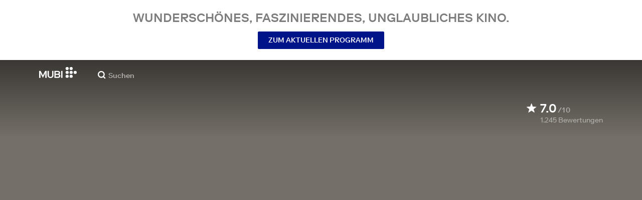

--- FILE ---
content_type: text/html; charset=utf-8
request_url: https://mubi.com/de/us/films/dead-girls-dancing
body_size: 36579
content:
<!DOCTYPE html><html lang="de"><head><meta charSet="utf-8" data-next-head=""/><meta name="viewport" content="width=device-width" data-next-head=""/><title data-next-head="">Dead Girls Dancing (2023) | MUBI</title><link href="/favicon.ico" rel="icon" type="image/x-icon" data-next-head=""/><meta content="app-id=626148774" name="apple-itunes-app" data-next-head=""/><link href="/apple-touch-icon.png?ver=2" rel="apple-touch-icon" data-next-head=""/><meta name="description" content="Auf einem Roadtrip durch Italien nehmen die frisch gebackenen Abiturientinnen Ira, Malin und Ka die faszinierende Zoe mit. Als die vier jungen Frauen auf ein verlassenes Dorf stoßen, beginnen sie, die Grenzen ihrer neu gewonnenen Freiheit fernab der Erwartungen von Eltern und Lehrern auszuloten." data-next-head=""/><link rel="canonical" href="https://mubi.com/de/us/films/dead-girls-dancing" data-next-head=""/><link rel="image_src" href="https://images.mubicdn.net/images/film/377240/cache-872565-1745501234/image-w1280.jpg" data-next-head=""/><meta content="follow, index" name="robots" data-next-head=""/><meta property="fb:app_id" content="5409810948" data-next-head=""/><meta property="og:site_name" content="MUBI" data-next-head=""/><meta property="og:title" content="Dead Girls Dancing (2023) | MUBI" data-next-head=""/><meta property="og:type" content="video.movie" data-next-head=""/><meta property="og:description" content="Auf einem Roadtrip durch Italien nehmen die frisch gebackenen Abiturientinnen Ira, Malin und Ka die faszinierende Zoe mit. Als die vier jungen Frauen auf ein verlassenes Dorf stoßen, beginnen sie, die Grenzen ihrer neu gewonnenen Freiheit fernab der Erwartungen von Eltern und Lehrern auszuloten." data-next-head=""/><meta property="og:image" content="https://images.mubicdn.net/images/film/377240/cache-872565-1745501234/image-w1280.jpg" data-next-head=""/><meta property="og:video" content="https://trailers.mubicdn.net/377240/optimised/1080p-t-dead-girls-dancing_de_de_1712309226.mp4" data-next-head=""/><meta property="og:video:url" content="https://trailers.mubicdn.net/377240/optimised/1080p-t-dead-girls-dancing_de_de_1712309226.mp4" data-next-head=""/><meta property="og:video:secure_url" content="https://trailers.mubicdn.net/377240/optimised/1080p-t-dead-girls-dancing_de_de_1712309226.mp4" data-next-head=""/><meta property="og:video:type" content="video/mp4" data-next-head=""/><meta property="og:video:width" content="460" data-next-head=""/><meta property="og:video:height" content="360" data-next-head=""/><meta property="twitter:card" content="summary_large_image" data-next-head=""/><meta property="twitter:site" content="@mubi" data-next-head=""/><meta property="twitter:title" content="Dead Girls Dancing (2023) | MUBI" data-next-head=""/><meta property="twitter:description" content="Auf einem Roadtrip durch Italien nehmen die frisch gebackenen Abiturientinnen Ira, Malin und Ka die faszinierende Zoe mit. Als die vier jungen Frauen auf ein verlassenes Dorf stoßen, beginnen sie, die Grenzen ihrer neu gewonnenen Freiheit fernab der Erwartungen von Eltern und Lehrern auszuloten." data-next-head=""/><meta property="twitter:image" content="https://images.mubicdn.net/images/film/377240/cache-872565-1745501234/image-w1280.jpg" data-next-head=""/><meta property="twitter:player" content="https://trailers.mubicdn.net/377240/optimised/1080p-t-dead-girls-dancing_de_de_1712309226.mp4" data-next-head=""/><meta property="twitter:player:width" content="460" data-next-head=""/><meta property="twitter:player:height" content="360" data-next-head=""/><meta property="video:director" content="https://mubi.com/cast/anna-roller" data-next-head=""/><link rel="preload" href="https://assets.mubicdn.net/static/fonts/RiformaLLWeb-Medium.woff2" as="font" crossorigin="anonymous"/><link rel="preload" href="https://assets.mubicdn.net/static/fonts/RiformaLLWeb-Regular.woff2" as="font" crossorigin="anonymous"/><link rel="preload" href="https://assets.mubicdn.net/static/fonts/RiformaLLWeb-Bold.woff2" as="font" crossorigin="anonymous"/><link rel="preload" href="https://assets.mubicdn.net/static/fonts/RiformaLLWeb-Italic.woff2" as="font" crossorigin="anonymous"/><meta name="google-site-verification" content="iZY7BeaCykgtLfBovCb6ala6DsrhSEbIpb9SU0IYM4o"/><link rel="preload" href="https://assets.mubicdn.net/_next/static/css/9a3ff8d7ce992ad4.css" as="style"/><meta name="sentry-trace" content="2874057e4a2f8822321e94a0a0e1e5b1-e437af0b7338fa16-0"/><meta name="baggage" content="sentry-environment=production,sentry-release=d38a8bc8c2804eb453d3e408e683946710f37d45,sentry-public_key=3b8c3e6654eafb37822681af4549d1bd,sentry-trace_id=2874057e4a2f8822321e94a0a0e1e5b1,sentry-org_id=535082,sentry-sampled=false,sentry-sample_rand=0.7865024039765625,sentry-sample_rate=0"/><script id="initialise-google-consent" data-nscript="beforeInteractive">
              window.dataLayer = window.dataLayer || [];
              function gtag() {
                dataLayer.push(arguments);
              }
              gtag("consent", "default", {
                ad_storage: "denied",
                ad_user_data: "denied", 
                ad_personalization: "denied",
                analytics_storage: "denied",
                functionality_storage: "denied",
                personalization_storage: "denied",
                security_storage: "granted",
                wait_for_update: 2000,
              });
              gtag("set", "ads_data_redaction", true);
              gtag("set", "url_passthrough", true);
            </script><link rel="stylesheet" href="https://assets.mubicdn.net/_next/static/css/9a3ff8d7ce992ad4.css" data-n-g=""/><noscript data-n-css=""></noscript><script defer="" noModule="" src="https://assets.mubicdn.net/_next/static/chunks/polyfills-42372ed130431b0a.js"></script><script src="https://cdn-cookieyes.com/client_data/557d88e3cc18545818539070/script.js" defer="" data-nscript="beforeInteractive"></script><script src="https://assets.mubicdn.net/_next/static/chunks/webpack-6c3b8b19e2ebbfc1.js" defer=""></script><script src="https://assets.mubicdn.net/_next/static/chunks/framework-3be1f1d3aad8b098.js" defer=""></script><script src="https://assets.mubicdn.net/_next/static/chunks/main-10ed69fb10a7725b.js" defer=""></script><script src="https://assets.mubicdn.net/_next/static/chunks/pages/_app-15db661a5315bc15.js" defer=""></script><script src="https://assets.mubicdn.net/_next/static/chunks/63111-eea23bd394af1731.js" defer=""></script><script src="https://assets.mubicdn.net/_next/static/chunks/70068-49d82ec9e6405eeb.js" defer=""></script><script src="https://assets.mubicdn.net/_next/static/chunks/92349-998df218b23258d2.js" defer=""></script><script src="https://assets.mubicdn.net/_next/static/chunks/34473-0a0748e1a4952a14.js" defer=""></script><script src="https://assets.mubicdn.net/_next/static/chunks/43190-e4ff8a334e32e109.js" defer=""></script><script src="https://assets.mubicdn.net/_next/static/chunks/21527-3d6d3ca7937ec4c0.js" defer=""></script><script src="https://assets.mubicdn.net/_next/static/chunks/50231-9474d47f2207b4bb.js" defer=""></script><script src="https://assets.mubicdn.net/_next/static/chunks/92630-a2db110458891bba.js" defer=""></script><script src="https://assets.mubicdn.net/_next/static/chunks/92893-23a836eaddaf84c9.js" defer=""></script><script src="https://assets.mubicdn.net/_next/static/chunks/22672-b4a0e1576d35058c.js" defer=""></script><script src="https://assets.mubicdn.net/_next/static/chunks/38679-e03b063b159a3019.js" defer=""></script><script src="https://assets.mubicdn.net/_next/static/chunks/67369-0914618fe8549c2e.js" defer=""></script><script src="https://assets.mubicdn.net/_next/static/chunks/90938-dc20ce3b4ba1d1a0.js" defer=""></script><script src="https://assets.mubicdn.net/_next/static/chunks/33321-14f5976141211950.js" defer=""></script><script src="https://assets.mubicdn.net/_next/static/chunks/pages/films/%5BfilmSlug%5D-df40ab965e7b351a.js" defer=""></script><script src="https://assets.mubicdn.net/_next/static/d38a8bc8c2804eb453d3e408e683946710f37d45/_buildManifest.js" defer=""></script><script src="https://assets.mubicdn.net/_next/static/d38a8bc8c2804eb453d3e408e683946710f37d45/_ssgManifest.js" defer=""></script></head><body style="min-width:350px"><style data-emotion="css-global o3881t">html,body,div,span,applet,object,iframe,h1,h2,h3,h4,h5,h6,p,blockquote,pre,a,abbr,acronym,address,big,cite,code,del,dfn,em,img,ins,kbd,q,s,samp,small,strike,strong,sub,sup,tt,var,b,u,i,center,dl,dt,dd,ol,ul,li,fieldset,form,label,legend,table,caption,tbody,tfoot,thead,tr,th,td,article,aside,canvas,details,embed,figure,figcaption,footer,header,hgroup,menu,nav,output,ruby,section,summary,time,mark,audio,video{margin:0;padding:0;border:0;font-size:100%;font:inherit;vertical-align:baseline;}article,aside,details,figcaption,figure,footer,header,hgroup,menu,nav,section{display:block;}body{line-height:1;}ol,ul{list-style:none;}blockquote,q{quotes:none;}blockquote:before,blockquote:after,q:before,q:after{content:'';content:none;}table{border-collapse:collapse;border-spacing:0;}@font-face{font-family:'Riforma';font-display:swap;src:url(https://assets.mubicdn.net/static/fonts/RiformaLLWeb-Medium.woff2) format('woff2');font-weight:500;}@font-face{font-family:'Riforma';font-display:swap;src:url(https://assets.mubicdn.net/static/fonts/RiformaLLWeb-Regular.woff2) format('woff2');}@font-face{font-family:'Riforma';font-display:swap;src:url(https://assets.mubicdn.net/static/fonts/RiformaLLWeb-Bold.woff2) format('woff2');font-weight:bold;}@font-face{font-family:'Riforma';font-display:swap;src:url(https://assets.mubicdn.net/static/fonts/RiformaLLSub-MediumItalic.woff2) format('woff2');font-style:italic;font-weight:500;}@font-face{font-family:'Riforma';font-display:swap;src:url(https://assets.mubicdn.net/static/fonts/RiformaLLWeb-Italic.woff2) format('woff2');font-style:italic;}@font-face{font-family:'KCompress';font-display:swap;src:url(https://assets.mubicdn.net/static/fonts/K-Compress-cap.woff2) format('woff2');}@font-face{font-family:'Retrospective';font-display:swap;src:url(https://assets.mubicdn.net/static/fonts/MUBI_Retrospective-Numerals.woff2) format('woff2');}*{box-sizing:border-box;}body{-webkit-font-smoothing:antialiased;-moz-osx-font-smoothing:grayscale;font-family:Riforma,Helvetica,Arial,"Lucida Grande",sans-serif;font-size:14px;font-weight:300;line-height:1.4;}a{-webkit-text-decoration:none;text-decoration:none;color:#001489;}a:hover{color:#001489;-webkit-text-decoration:underline;text-decoration:underline;}a:visited{color:#001489;}a,button{cursor:pointer;}strong,b{font-weight:500;}i,em{font-style:italic;}button,input,textarea,select{font-family:Riforma,Helvetica,Arial,"Lucida Grande",sans-serif;}input,textarea{border-radius:0;font-size:14px;}input::-webkit-input-placeholder{color:#C8C8C8;}input::-moz-placeholder{color:#C8C8C8;}input:-ms-input-placeholder{color:#C8C8C8;}textarea::-webkit-input-placeholder{color:#C8C8C8;}textarea::-moz-placeholder{color:#C8C8C8;}textarea:-ms-input-placeholder{color:#C8C8C8;}input::placeholder,textarea::placeholder{color:#C8C8C8;}input::-webkit-outer-spin-button,textarea::-webkit-outer-spin-button,input::-webkit-inner-spin-button,textarea::-webkit-inner-spin-button{-webkit-appearance:none;margin:0;}input[type=number]{-moz-appearance:textfield;}.medium-zoom-overlay{z-index:10;}.medium-zoom-image--opened{z-index:11;}.grecaptcha-badge{visibility:hidden;}.pac-container{z-index:9999;}</style><div id="__next"><!--$--><style data-emotion="css 1svsvwq">.css-1svsvwq{min-height:100vh;display:-webkit-box;display:-webkit-flex;display:-ms-flexbox;display:flex;-webkit-flex-direction:column;-ms-flex-direction:column;flex-direction:column;}</style><div class="css-1svsvwq equ2szj0"><style data-emotion="css 1eykkkj">.css-1eykkkj{display:-webkit-box;display:-webkit-flex;display:-ms-flexbox;display:flex;-webkit-align-items:center;-webkit-box-align:center;-ms-flex-align:center;align-items:center;-webkit-flex-direction:column;-ms-flex-direction:column;flex-direction:column;-webkit-box-pack:center;-ms-flex-pack:center;-webkit-justify-content:center;justify-content:center;font-weight:500;text-transform:uppercase;min-height:125px;background:#FFFFFF;color:#7d7d7d;line-height:26px;margin:0 15px;padding:10px 0;}@media (min-width:1186px){.css-1eykkkj{min-height:120px;}}</style><div class="css-1eykkkj e1in6tr40"><style data-emotion="css 16xhqm8">.css-16xhqm8{text-align:center;font:inherit;font-size:100%;font-size:22px;margin:0 15px;}@media (min-width:810px){.css-16xhqm8{margin:0 25px;}}@media (min-width:1186px){.css-16xhqm8{font-size:24px;}}</style><p class="css-16xhqm8 e1in6tr41">Wunderschönes, faszinierendes,
unglaubliches Kino.</p><style data-emotion="css 1n5iv9t">.css-1n5iv9t{margin-top:7px;}@media (min-width:810px){.css-1n5iv9t{margin-top:14px;}}</style><div class="css-1n5iv9t e1in6tr42"><style data-emotion="css 1x7zlwr">.css-1x7zlwr{font-family:Riforma,Helvetica,Arial,"Lucida Grande",sans-serif;display:-webkit-inline-box;display:-webkit-inline-flex;display:-ms-inline-flexbox;display:inline-flex;-webkit-box-pack:center;-ms-flex-pack:center;-webkit-justify-content:center;justify-content:center;-webkit-align-items:center;-webkit-box-align:center;-ms-flex-align:center;align-items:center;text-align:center;-webkit-text-decoration:none;text-decoration:none;border-radius:2px;font-weight:500;cursor:pointer;text-transform:uppercase;padding:6px 20px;font-size:14px;line-height:1.5;position:relative;color:#FFFFFF;background-color:#001489;border:1px solid #001489;}.css-1x7zlwr:hover:not(:disabled){color:#FFFFFF;background-color:#001AAF;border-color:#001AAF;-webkit-text-decoration:none;text-decoration:none;}.css-1x7zlwr:active:not(:disabled){color:#C8C8C8;}.css-1x7zlwr:visited{color:#FFFFFF;}</style><a class="css-1x7zlwr etxyjce2" rel="" target="" actiontype="primary" href="/de/us/showing">Zum aktuellen Programm</a></div></div><style data-emotion="css vzzme5">.css-vzzme5{position:relative;overflow:hidden;}@media (min-width:810px){.css-vzzme5{-webkit-box-flex:1;-webkit-flex-grow:1;-ms-flex-positive:1;flex-grow:1;display:-webkit-box;display:-webkit-flex;display:-ms-flexbox;display:flex;}}</style><div class="css-vzzme5 e1dk9zwq0"><style data-emotion="css iv2wuz">.css-iv2wuz{position:relative;height:600px;}@media (min-height:550px){.css-iv2wuz{height:540px;}}@media (min-height:650px){.css-iv2wuz{height:600px;}}@media (min-width:810px){.css-iv2wuz{width:100%;-webkit-box-flex:1;-webkit-flex-grow:1;-ms-flex-positive:1;flex-grow:1;display:-webkit-box;display:-webkit-flex;display:-ms-flexbox;display:flex;-webkit-flex-direction:column;-ms-flex-direction:column;flex-direction:column;-webkit-box-pack:justify;-webkit-justify-content:space-between;justify-content:space-between;height:unset;}}</style><div class="css-iv2wuz e1dk9zwq1"><style data-emotion="css 1sqwx3u">.css-1sqwx3u{height:100%;width:100%;position:absolute;top:0;left:0;background-color:#746F68;}</style><div class="css-1sqwx3u e1dk9zwq3"><style data-emotion="css hfv4q6">.css-hfv4q6{display:block;height:0px;display:block;}</style><picture data-testid="resp-img-src" class="css-hfv4q6 e1am4hvg0"><source media="(min-width: 1788px)" srcSet="https://images.mubicdn.net/images/film/377240/cache-872565-1745501234/image-w1280.jpg?size=1200x, https://images.mubicdn.net/images/film/377240/cache-872565-1745501234/image-w1280.jpg?size=1280x 2x"/><source media="(min-width: 1528px)" srcSet="https://images.mubicdn.net/images/film/377240/cache-872565-1745501234/image-w1280.jpg?size=1200x, https://images.mubicdn.net/images/film/377240/cache-872565-1745501234/image-w1280.jpg?size=1280x 2x"/><source media="(min-width: 1148px)" srcSet="https://images.mubicdn.net/images/film/377240/cache-872565-1745501234/image-w1280.jpg?size=800x, https://images.mubicdn.net/images/film/377240/cache-872565-1745501234/image-w1280.jpg?size=1280x 2x"/><source media="(min-width: 768px)" srcSet="https://images.mubicdn.net/images/film/377240/cache-872565-1745501234/image-w1280.jpg?size=600x, https://images.mubicdn.net/images/film/377240/cache-872565-1745501234/image-w1280.jpg?size=960x 2x"/><source media="(min-width: 388px)" srcSet="https://images.mubicdn.net/images/film/377240/cache-872565-1745501234/image-w1280.jpg?size=500x, https://images.mubicdn.net/images/film/377240/cache-872565-1745501234/image-w1280.jpg?size=800x 2x"/><style data-emotion="css dr7ojm">.css-dr7ojm{visibility:hidden;width:100%;height:100%;object-fit:cover;object-position:56.407% 2.228%;font-family:'object-fit:cover;';display:block;vertical-align:top;}</style><img src="https://images.mubicdn.net/images/film/377240/cache-872565-1745501234/image-w1280.jpg?size=800x" alt="Dead Girls Dancing" decoding="auto" class="css-dr7ojm e1am4hvg1"/></picture></div><style data-emotion="css 1j3sfz4">.css-1j3sfz4{background:linear-gradient(
    to bottom,rgba(0,0,0,0.5) 0%,transparent 100%
  );height:154px;width:100%;position:absolute;top:0;left:0;}</style><div class="css-1j3sfz4 e1dk9zwq2"></div><style data-emotion="css 79elbk">.css-79elbk{position:relative;}</style><div class="css-79elbk e1dk9zwq4"><div class="css-0 e1s7s9nj2"></div><style data-emotion="css ixlrhn">.css-ixlrhn{display:block;}@media (min-width:1186px){.css-ixlrhn{display:none;}}</style><div class="css-ixlrhn e1s7s9nj1"><style data-emotion="css uqejr0">.css-uqejr0{position:relative;height:60px;width:100%;background-color:none;border-bottom:none;z-index:10;}</style><nav class="css-uqejr0 ecg0irm0"><style data-emotion="css xf7aue">.css-xf7aue{position:fixed;top:0;left:0;height:100vh;width:100vw;z-index:12;display:none;}.css-xf7aue.show-enter-done{display:block;}</style><div class="css-xf7aue eumoyu40"><style data-emotion="css 1ig2tne">.css-1ig2tne{position:fixed;top:0;bottom:0;left:0;right:0;background:rgba(0,0,0,0.75);z-index:1005;opacity:0;}.css-1ig2tne.fadein-enter-active{opacity:1;-webkit-transition:opacity 0.2s;transition:opacity 0.2s;}.css-1ig2tne.fadein-enter-done{opacity:1;}</style><div class="css-1ig2tne eumoyu41"></div><style data-emotion="css 1ty3w50">.css-1ty3w50{height:100vh;width:calc(100% - 60px);max-width:350px;background-color:white;z-index:1006;position:relative;-webkit-transform:translateX(-100%);-moz-transform:translateX(-100%);-ms-transform:translateX(-100%);transform:translateX(-100%);}.css-1ty3w50.slidein-enter-active{-webkit-transform:translateX(0);-moz-transform:translateX(0);-ms-transform:translateX(0);transform:translateX(0);-webkit-transition:-webkit-transform 0.2s;transition:transform 0.2s;}.css-1ty3w50.slidein-enter-done{-webkit-transform:translateX(0);-moz-transform:translateX(0);-ms-transform:translateX(0);transform:translateX(0);}.css-1ty3w50.slidein-exit{-webkit-transform:translateX(0);-moz-transform:translateX(0);-ms-transform:translateX(0);transform:translateX(0);}.css-1ty3w50.slidein-exit.slidein-exit-active{-webkit-transform:translateX(-100%);-moz-transform:translateX(-100%);-ms-transform:translateX(-100%);transform:translateX(-100%);-webkit-transition:-webkit-transform 0.2s;transition:transform 0.2s;}</style><div class="css-1ty3w50 eumoyu42"><style data-emotion="css kjhdb2">.css-kjhdb2{height:100%;width:100%;overflow:scroll;}</style><div class="css-kjhdb2 eumoyu43"><style data-emotion="css 7lh6tr">.css-7lh6tr{padding:16px 0 150px;width:100%;z-index:3;position:relative;background-color:#FFFFFF;}@media (min-width:810px){.css-7lh6tr{padding:11px 0;}}@media (min-width:1186px){.css-7lh6tr{height:100%;}}</style><ul class="css-7lh6tr e176qyll0"><style data-emotion="css 15hserq">.css-15hserq{padding:0;display:block;}@media (min-width:1186px){.css-15hserq{font-family:Riforma,Helvetica,Arial,"Lucida Grande",sans-serif;padding:0 15px;}}</style><li class="css-15hserq e9lsrr0"><style data-emotion="css 1c1yqvp">.css-1c1yqvp{color:#7d7d7d;display:block;padding:0px 25px;font-size:20px;line-height:42px;font-weight:normal;}.css-1c1yqvp:visited{color:#7d7d7d;}.css-1c1yqvp:hover{color:#323232;-webkit-text-decoration:none;text-decoration:none;}@media (min-width:1186px){.css-1c1yqvp{width:100%;height:100%;font-size:14px;line-height:24px;padding:0;}}</style><a role="button" class="css-1c1yqvp eyngsk11">7 Tage gratis testen</a></li><style data-emotion="css 8fcq1q">@media (min-width: 1186px){.css-8fcq1q{display:none;}}</style><div class="css-8fcq1q e73q5d00"><li class="css-15hserq e9lsrr0"><a class="css-1c1yqvp eyngsk10" href="/de/us/showing">Programm</a></li><li class="css-15hserq e9lsrr0"><style data-emotion="css 1nmdv84">.css-1nmdv84{-webkit-text-decoration:none;text-decoration:none;}.css-1nmdv84:hover{-webkit-text-decoration:none;text-decoration:none;}</style><a class="css-1nmdv84 e10lbgof0" href="/de/us/go"><span class="css-1c1yqvp eyngsk11">MUBI GO</span></a></li></div><li class="css-15hserq e9lsrr0"><a class="css-1c1yqvp eyngsk10" href="/de/gifts">MUBI schenken</a></li><style data-emotion="css 1q38iv">.css-1q38iv{border-top:1px solid #EAEAEA;margin-top:10px;padding-bottom:10px;display:block;}</style><li class="css-1q38iv e9lsrr1"></li><li class="css-15hserq e9lsrr0"><a class="css-1c1yqvp eyngsk10" href="/de/films">Entdecken</a></li><div class="css-8fcq1q e73q5d00"><li class="css-15hserq e9lsrr0"><a class="css-1c1yqvp eyngsk10" href="/de/notebook">Notebook</a></li></div><li class="css-15hserq e9lsrr0"><a class="css-1c1yqvp eyngsk10" href="/de/notebook/magazine">Notebook Magazine</a></li><li class="css-15hserq e9lsrr0"><a href="https://mubieditions.com" class="css-1c1yqvp eyngsk11">MUBI Editions</a></li><li class="css-15hserq e9lsrr0"><a href="https://shop.mubi.com/en-us" class="css-1c1yqvp eyngsk11">SHOP</a></li><li class="css-1q38iv e9lsrr1"></li><li class="css-15hserq e9lsrr0"><a class="css-1c1yqvp eyngsk10" href="/de/us/about">Über uns</a></li><li class="css-15hserq e9lsrr0"><a class="css-1c1yqvp eyngsk10" href="/de/ways-to-watch">So funktioniert&#x27;s</a></li><li class="css-15hserq e9lsrr0"><a class="css-1c1yqvp eyngsk10" href="/de/us/student">Studierende</a></li><li class="css-15hserq e9lsrr0"><a class="css-1c1yqvp eyngsk10" href="/de/jobs">Jobs</a></li><li class="css-15hserq e9lsrr0"><a class="css-1c1yqvp eyngsk10" href="/de/terms_of_service">AGB</a></li><li class="css-15hserq e9lsrr0"><style data-emotion="css 615roy">.css-615roy{color:#7d7d7d;display:block;padding:0px 25px;font-size:20px;line-height:42px;font-weight:normal;}.css-615roy:hover{color:#323232;}@media (min-width:1186px){.css-615roy{font-size:14px;line-height:24px;padding:0;}}</style><style data-emotion="css p8r9gs">.css-p8r9gs{display:-webkit-box;display:-webkit-flex;display:-ms-flexbox;display:flex;-webkit-appearance:none;-moz-appearance:none;-ms-appearance:none;appearance:none;color:inherit;background:transparent;background-repeat:no-repeat;border:none;outline:none;margin:0;padding:0;cursor:pointer;color:#7d7d7d;display:block;padding:0px 25px;font-size:20px;line-height:42px;font-weight:normal;}.css-p8r9gs::-moz-focus-inner{border:0;padding:0;}.css-p8r9gs:hover{color:#323232;}@media (min-width:1186px){.css-p8r9gs{font-size:14px;line-height:24px;padding:0;}}</style><button type="button" class="ec9w5w80 css-p8r9gs e46vom80">Hilfe</button></li></ul><style data-emotion="css 9dhmvo">.css-9dhmvo{cursor:pointer;position:absolute;top:20px;left:calc(100% + 20px);}</style><div class="css-9dhmvo eumoyu44"><style data-emotion="css 13o7eu2">.css-13o7eu2{display:block;}</style><svg viewBox="0 0 11 11" stroke="white" width="20px" class="css-13o7eu2 e101vm530"><path d="M1,1 L10,10"></path><path d="M10,1 L1,10"></path></svg></div></div></div></div><style data-emotion="css 8utsz3">.css-8utsz3{width:100%;height:100%;}</style><div class="css-8utsz3 ej0e9kc0"><style data-emotion="css 1i7jkhg">.css-1i7jkhg{height:100%;max-width:100%;padding:0 20px;margin:0 auto;}@media (min-width:810px){.css-1i7jkhg{padding:0 22px;max-width:792px;}}@media (min-width:1186px){.css-1i7jkhg{max-width:1168px;}}@media (min-width:1562px){.css-1i7jkhg{max-width:1544px;}}@media (min-width:1938px){.css-1i7jkhg{max-width:1920px;}}</style><div class="css-1i7jkhg ej0e9kc1"><style data-emotion="css 1a8o7pf">.css-1a8o7pf{height:100%;position:relative;display:-webkit-box;display:-webkit-flex;display:-ms-flexbox;display:flex;-webkit-box-pack:center;-ms-flex-pack:center;-webkit-justify-content:center;justify-content:center;-webkit-align-items:baseline;-webkit-box-align:baseline;-ms-flex-align:baseline;align-items:baseline;}</style><nav class="css-1a8o7pf ecg0irm1"><style data-emotion="css uey7iq">.css-uey7iq{opacity:0;display:-webkit-box;display:-webkit-flex;display:-ms-flexbox;display:flex;height:100%;-webkit-align-items:center;-webkit-box-align:center;-ms-flex-align:center;align-items:center;position:absolute;left:-14px;}</style><div class="css-uey7iq ecg0irm3"><style data-emotion="css 8ea17h">.css-8ea17h{-webkit-transition:opacity 400ms;transition:opacity 400ms;display:-webkit-inline-box;display:-webkit-inline-flex;display:-ms-inline-flexbox;display:inline-flex;-webkit-align-items:center;-webkit-box-align:center;-ms-flex-align:center;align-items:center;height:100%;}</style><a href="#" data-cy="hamburger" role="button" aria-label="Open navigation sidebar" class="css-8ea17h ecg0irm2"></a><style data-emotion="css 1pyakdx">.css-1pyakdx{display:block;}@media (min-width:1186px){.css-1pyakdx{display:block;}}</style><div class="css-1pyakdx ecg0irm4"><div><a href="/de/search/films"><style data-emotion="css 1c9vryb">.css-1c9vryb{display:-webkit-box;display:-webkit-flex;display:-ms-flexbox;display:flex;-webkit-align-items:center;-webkit-box-align:center;-ms-flex-align:center;align-items:center;-webkit-box-pack:center;-ms-flex-pack:center;-webkit-justify-content:center;justify-content:center;min-width:44px;min-height:44px;}</style><span class="css-1c9vryb ecg0irm11"><svg viewBox="0 0 512 512" fill="#FFFFFF" width="16px" class="css-13o7eu2 e101vm530"><path d="m340 392l110 109 51-51-109-110z m-121 47c122 0 220-98 220-220 0-121-98-219-220-219-121 0-219 98-219 219 0 122 98 220 219 220z m0-73c-80 0-146-66-146-147 0-80 66-146 146-146 81 0 147 66 147 146 0 81-66 147-147 147z"></path></svg></span></a></div></div></div><style data-emotion="css azx95j">.css-azx95j{display:-webkit-box;display:-webkit-flex;display:-ms-flexbox;display:flex;-webkit-align-items:center;-webkit-box-align:center;-ms-flex-align:center;align-items:center;height:100%;}</style><div class="css-azx95j ecg0irm5"><style data-emotion="css 1xl7pif">.css-1xl7pif{display:-webkit-box;display:-webkit-flex;display:-ms-flexbox;display:flex;-webkit-text-decoration:none;text-decoration:none;}.css-1xl7pif:hover{-webkit-text-decoration:none;text-decoration:none;}</style><div class="css-1xl7pif ecg0irm6"><style data-emotion="css 1fdxz4i">.css-1fdxz4i{display:block;-webkit-text-decoration:none;text-decoration:none;}</style><a class="css-1fdxz4i e8es2wj0" href="/de/us"><svg viewBox="0 0 800 240" width="75px" style="vertical-align:top" class="css-13o7eu2 e101vm530"><g fill="#FFFFFF"><path d="M444.53,171.29a45.66,45.66,0,0,0-15.67-14.69,39.3,39.3,0,0,0,11.78-12.32q4.42-7.34,4.43-17.94a40.2,40.2,0,0,0-3.46-16.85,38.1,38.1,0,0,0-9.61-13,43.34,43.34,0,0,0-14.7-8.32,57.32,57.32,0,0,0-18.69-2.92H324.07V236.54h78.86a56.74,56.74,0,0,0,19.34-3.14,44.75,44.75,0,0,0,15-8.74A38.58,38.58,0,0,0,447,211a44,44,0,0,0,3.46-17.71Q450.47,180.36,444.53,171.29Zm-92.37-62.23h44.29q9.72,0,15.13,4.65t5.4,13.72q0,9.06-5.4,14.26t-15.13,5.18H352.16Zm65.14,98q-5.07,5.73-16.53,5.73H352.16V170.64h48.61q11.24,0,16.43,6.37a23.43,23.43,0,0,1,5.18,15.24Q422.38,201.33,417.3,207Z"></path><path d="M268.53,235.24a58,58,0,0,0,19.77-12.42,53.71,53.71,0,0,0,12.42-18.58,60.11,60.11,0,0,0,4.33-22.8V85.29H277v96.15A39.87,39.87,0,0,1,274.47,196a30,30,0,0,1-7,10.8,30.73,30.73,0,0,1-10.91,6.81,43.43,43.43,0,0,1-28.3,0,30.77,30.77,0,0,1-10.92-6.81,30.25,30.25,0,0,1-7-10.8,40.09,40.09,0,0,1-2.48-14.59V85.29H179.73v96.15a60.3,60.3,0,0,0,4.32,22.8,53.71,53.71,0,0,0,12.42,18.58,58.33,58.33,0,0,0,19.67,12.42,77.84,77.84,0,0,0,52.39,0"></path><path d="M80.13,236.54l34.36-65.9q3-5.61,5.39-10.59t4.54-9.83q2.16-4.86,4.22-9.94t4.43-10.69h.86q-.44,6-.86,11.34c-.3,3.53-.51,6.95-.65,10.26s-.25,6.74-.33,10.27-.11,7.31-.11,11.34v63.74h28.09V85.29H128.75L99.36,142.76q-3,5.85-5.51,10.81c-1.66,3.31-3.24,6.56-4.75,9.72s-3,6.41-4.43,9.73-3,6.84-4.54,10.58Q77.75,178,75.59,173t-4.43-9.73c-1.51-3.16-3.1-6.41-4.75-9.72s-3.49-6.91-5.51-10.81L31.51,85.29H.19V236.54H28.27V172.8q0-6-.1-11.34t-.33-10.27q-.21-5-.65-10.26t-.86-11.34h.86q2.16,5.61,4.32,10.69t4.33,9.94c1.43,3.24,2.95,6.52,4.53,9.83s3.39,6.85,5.4,10.59Z"></path><rect x="468.61" y="85.29" width="28.09" height="151.25"></rect><g fill="#FFFFFF"><circle cx="766.5" cy="118.11" r="33.13"></circle><circle cx="595.89" cy="118.11" r="33.13"></circle><circle cx="681.2" cy="118.11" r="33.13"></circle><circle cx="595.89" cy="33.13" r="33.13"></circle><circle cx="681.2" cy="33.13" r="33.13"></circle><circle cx="595.89" cy="203.1" r="33.13"></circle><circle cx="681.2" cy="203.1" r="33.13"></circle></g></g></svg></a></div></div><style data-emotion="css awgmon">.css-awgmon{-webkit-transition:opacity 400ms;transition:opacity 400ms;opacity:0;position:absolute;right:0;height:100%;}</style><div class="css-awgmon ecg0irm10"></div></nav></div></div></nav></div><style data-emotion="css 4zkfdl">.css-4zkfdl{display:none;}@media (min-width:1186px){.css-4zkfdl{display:block;}}</style><div class="css-4zkfdl e1s7s9nj0"><style data-emotion="css 16u8u5f">.css-16u8u5f{position:relative;z-index:10;width:100%;background-color:none;border-bottom:none;}</style><nav class="css-16u8u5f e17iut570"><div class="css-8utsz3 ej0e9kc0"><style data-emotion="css isqanh">.css-isqanh{max-width:100%;padding:0 20px;margin:0 auto;}@media (min-width:412px){.css-isqanh{padding:0 20px;max-width:375px;}}@media (min-width:810px){.css-isqanh{padding:0 22px;max-width:792px;}}@media (min-width:1186px){.css-isqanh{max-width:1168px;}}@media (min-width:1562px){.css-isqanh{max-width:1544px;}}@media (min-width:1938px){.css-isqanh{max-width:1920px;}}</style><div class="css-isqanh ej0e9kc1"><style data-emotion="css 12uhsvm">.css-12uhsvm{height:50px;display:-webkit-box;display:-webkit-flex;display:-ms-flexbox;display:flex;}</style><div class="css-12uhsvm e17iut571"><style data-emotion="css rt0yeb">.css-rt0yeb{padding-right:21px;height:100%;display:-webkit-box;display:-webkit-flex;display:-ms-flexbox;display:flex;-webkit-align-items:center;-webkit-box-align:center;-ms-flex-align:center;align-items:center;}</style><div class="css-rt0yeb e17iut572"><style data-emotion="css buoxs4">.css-buoxs4{display:block;-webkit-text-decoration:none;text-decoration:none;}.css-buoxs4:hover{-webkit-text-decoration:none;text-decoration:none;}</style><div class="css-buoxs4 e17iut573"><a class="css-1fdxz4i e8es2wj0" href="/de/us"><svg viewBox="0 0 800 240" width="75px" style="vertical-align:top" class="css-13o7eu2 e101vm530"><g fill="#FFFFFF"><path d="M444.53,171.29a45.66,45.66,0,0,0-15.67-14.69,39.3,39.3,0,0,0,11.78-12.32q4.42-7.34,4.43-17.94a40.2,40.2,0,0,0-3.46-16.85,38.1,38.1,0,0,0-9.61-13,43.34,43.34,0,0,0-14.7-8.32,57.32,57.32,0,0,0-18.69-2.92H324.07V236.54h78.86a56.74,56.74,0,0,0,19.34-3.14,44.75,44.75,0,0,0,15-8.74A38.58,38.58,0,0,0,447,211a44,44,0,0,0,3.46-17.71Q450.47,180.36,444.53,171.29Zm-92.37-62.23h44.29q9.72,0,15.13,4.65t5.4,13.72q0,9.06-5.4,14.26t-15.13,5.18H352.16Zm65.14,98q-5.07,5.73-16.53,5.73H352.16V170.64h48.61q11.24,0,16.43,6.37a23.43,23.43,0,0,1,5.18,15.24Q422.38,201.33,417.3,207Z"></path><path d="M268.53,235.24a58,58,0,0,0,19.77-12.42,53.71,53.71,0,0,0,12.42-18.58,60.11,60.11,0,0,0,4.33-22.8V85.29H277v96.15A39.87,39.87,0,0,1,274.47,196a30,30,0,0,1-7,10.8,30.73,30.73,0,0,1-10.91,6.81,43.43,43.43,0,0,1-28.3,0,30.77,30.77,0,0,1-10.92-6.81,30.25,30.25,0,0,1-7-10.8,40.09,40.09,0,0,1-2.48-14.59V85.29H179.73v96.15a60.3,60.3,0,0,0,4.32,22.8,53.71,53.71,0,0,0,12.42,18.58,58.33,58.33,0,0,0,19.67,12.42,77.84,77.84,0,0,0,52.39,0"></path><path d="M80.13,236.54l34.36-65.9q3-5.61,5.39-10.59t4.54-9.83q2.16-4.86,4.22-9.94t4.43-10.69h.86q-.44,6-.86,11.34c-.3,3.53-.51,6.95-.65,10.26s-.25,6.74-.33,10.27-.11,7.31-.11,11.34v63.74h28.09V85.29H128.75L99.36,142.76q-3,5.85-5.51,10.81c-1.66,3.31-3.24,6.56-4.75,9.72s-3,6.41-4.43,9.73-3,6.84-4.54,10.58Q77.75,178,75.59,173t-4.43-9.73c-1.51-3.16-3.1-6.41-4.75-9.72s-3.49-6.91-5.51-10.81L31.51,85.29H.19V236.54H28.27V172.8q0-6-.1-11.34t-.33-10.27q-.21-5-.65-10.26t-.86-11.34h.86q2.16,5.61,4.32,10.69t4.33,9.94c1.43,3.24,2.95,6.52,4.53,9.83s3.39,6.85,5.4,10.59Z"></path><rect x="468.61" y="85.29" width="28.09" height="151.25"></rect><g fill="#FFFFFF"><circle cx="766.5" cy="118.11" r="33.13"></circle><circle cx="595.89" cy="118.11" r="33.13"></circle><circle cx="681.2" cy="118.11" r="33.13"></circle><circle cx="595.89" cy="33.13" r="33.13"></circle><circle cx="681.2" cy="33.13" r="33.13"></circle><circle cx="595.89" cy="203.1" r="33.13"></circle><circle cx="681.2" cy="203.1" r="33.13"></circle></g></g></svg></a></div></div><style data-emotion="css dxcjfh">.css-dxcjfh{-webkit-box-flex:1.3;-webkit-flex-grow:1.3;-ms-flex-positive:1.3;flex-grow:1.3;-webkit-flex-shrink:1;-ms-flex-negative:1;flex-shrink:1;-webkit-flex-basis:0%;-ms-flex-preferred-size:0%;flex-basis:0%;display:-webkit-box;display:-webkit-flex;display:-ms-flexbox;display:flex;margin-right:21px;}@media (min-width:1562px){.css-dxcjfh{-webkit-box-flex:2;-webkit-flex-grow:2;-ms-flex-positive:2;flex-grow:2;}}</style><div class="css-dxcjfh e17iut574"><span><style data-emotion="css 1ixpc9v">.css-1ixpc9v{display:block;position:relative;border-bottom:none;width:270px;height:50px;}@media (min-width:1562px){.css-1ixpc9v{width:350px;}}</style><form class="css-1ixpc9v e13zzwbn0"><style data-emotion="css 1v1vlee">.css-1v1vlee{position:relative;z-index:2;height:100%;}</style><div class="css-1v1vlee e13zzwbn1"><style data-emotion="css 1vxqmgx">.css-1vxqmgx{position:absolute;left:21px;z-index:3;top:calc(50% - 3px);width:16px;height:16px;}</style><div class="css-1vxqmgx e13zzwbn3"><svg viewBox="0 0 512 512" fill="#FFFFFF" width="100%" class="css-13o7eu2 e101vm530"><path d="m340 392l110 109 51-51-109-110z m-121 47c122 0 220-98 220-220 0-121-98-219-220-219-121 0-219 98-219 219 0 122 98 220 219 220z m0-73c-80 0-146-66-146-147 0-80 66-146 146-146 81 0 147 66 147 146 0 81-66 147-147 147z"></path></svg></div><style data-emotion="css tdiwaj">.css-tdiwaj{font-family:Riforma,Helvetica,Arial,"Lucida Grande",sans-serif;font-weight:500;font-size:20px;display:block;border:none;border-radius:0;box-sizing:border-box;width:100%;color:#7d7d7d;position:relative;z-index:2;background:transparent;height:60px;padding-left:49px;padding-right:38px;outline:none;height:50px;padding:24px 15px 12px;padding-left:42px;font-size:14px;line-height:14px;background-color:#FFFFFF;background-color:transparent;color:#323232;}.css-tdiwaj::-webkit-input-placeholder{-webkit-font-smoothing:auto;-moz-osx-font-smoothing:auto;}.css-tdiwaj::-moz-placeholder{-webkit-font-smoothing:auto;-moz-osx-font-smoothing:auto;}.css-tdiwaj:-ms-input-placeholder{-webkit-font-smoothing:auto;-moz-osx-font-smoothing:auto;}.css-tdiwaj::placeholder{-webkit-font-smoothing:auto;-moz-osx-font-smoothing:auto;}.css-tdiwaj::-webkit-input-placeholder{color:rgba(255, 255, 255, 0.6);}.css-tdiwaj::-moz-placeholder{color:rgba(255, 255, 255, 0.6);}.css-tdiwaj:-ms-input-placeholder{color:rgba(255, 255, 255, 0.6);}.css-tdiwaj::placeholder{color:rgba(255, 255, 255, 0.6);}</style><input autoComplete="off" placeholder="Suchen" type="text" class="css-tdiwaj e13zzwbn2" name="query" value=""/></div></form></span><style data-emotion="css v2kfba">.css-v2kfba{height:100%;width:100%;}</style><div class="css-v2kfba e17iut575"></div></div><style data-emotion="css 1bepcao">.css-1bepcao{-webkit-transition:opacity 400ms;transition:opacity 400ms;opacity:0;display:-webkit-box;display:-webkit-flex;display:-ms-flexbox;display:flex;-webkit-box-pack:end;-ms-flex-pack:end;-webkit-justify-content:flex-end;justify-content:flex-end;-webkit-align-items:center;-webkit-box-align:center;-ms-flex-align:center;align-items:center;height:100%;-webkit-box-flex:2;-webkit-flex-grow:2;-ms-flex-positive:2;flex-grow:2;-webkit-flex-shrink:1;-ms-flex-negative:1;flex-shrink:1;-webkit-flex-basis:0%;-ms-flex-preferred-size:0%;flex-basis:0%;white-space:nowrap;}</style><div class="css-1bepcao e17iut578"></div></div></div></div></nav></div><div class="css-8utsz3 ej0e9kc0"><style data-emotion="css 5jxeu7">.css-5jxeu7{max-width:100%;padding:0 20px;margin:0 auto;}@media (min-width:810px){.css-5jxeu7{padding:0 22px;max-width:792px;}}@media (min-width:1186px){.css-5jxeu7{max-width:1168px;}}@media (min-width:1562px){.css-5jxeu7{max-width:1544px;}}@media (min-width:1938px){.css-5jxeu7{max-width:1920px;}}</style><div class="css-5jxeu7 ej0e9kc1"><style data-emotion="css 7seyc8">.css-7seyc8{float:left;max-width:50%;padding-top:25px;}@media (min-width:810px){.css-7seyc8{padding-top:35px;}}</style><div class="css-7seyc8 e1dk9zwq5"><style data-emotion="css zm3qx2">.css-zm3qx2{color:#FFFFFF;}</style><div class="css-zm3qx2 e1dk9zwq6"></div></div><style data-emotion="css 1j6p37b">.css-1j6p37b{float:right;max-width:50%;padding-top:25px;}@media (min-width:810px){.css-1j6p37b{padding-top:35px;}}</style><div class="css-1j6p37b e1dk9zwq7"><style data-emotion="css bzntbt">.css-bzntbt{float:right;clear:both;}</style><div class="css-bzntbt e1dk9zwq9"><div class="css-zm3qx2 e11jk29q0"><style data-emotion="css 4xgi3i">.css-4xgi3i{display:-webkit-box;display:-webkit-flex;display:-ms-flexbox;display:flex;-webkit-align-items:baseline;-webkit-box-align:baseline;-ms-flex-align:baseline;align-items:baseline;font-weight:500;}</style><div class="css-4xgi3i e11jk29q1"><svg viewBox="0 0 22 20" fill="#FFFFFF" width="20px" class="css-13o7eu2 e101vm530"><path d="M21.15 7.6a.64.64 0 0 0-.6-.45l-7.05-.14L11.2.43a.63.63 0 0 0-1.2 0L7.67 7l-7.05.14a.63.63 0 0 0-.59.44c-.08.26 0 .54.22.7l5.62 4.22-2.04 6.67a.64.64 0 0 0 .97.71l5.79-3.99 5.8 3.99a.64.64 0 0 0 .73-.01c.22-.16.3-.44.23-.7l-2.04-6.67 5.62-4.21c.21-.17.3-.45.22-.7"></path></svg> <style data-emotion="css 1g9erbj">.css-1g9erbj{display:inline-block;font-size:24px;line-height:24px;margin-left:7px;}</style><div class="css-1g9erbj e11jk29q2">7.0</div><style data-emotion="css 3x4005">.css-3x4005{display:inline-block;opacity:0.5;margin-left:2px;letter-spacing:1px;}</style><div class="css-3x4005 e11jk29q3">/10</div></div><style data-emotion="css 1kagd7v">.css-1kagd7v{margin:1px 0 0 27px;opacity:0.5;}</style><div class="css-1kagd7v e11jk29q4">1.245<!-- --> <!-- -->Bewertungen</div></div></div></div></div></div></div></div><style data-emotion="css uy19vm">.css-uy19vm{font-size:16px;color:#666666;background-color:#FFFFFF;}@media (min-width:810px){.css-uy19vm{display:none;}}</style><div class="css-uy19vm e1dk9zwq13"><div class="css-8utsz3 ej0e9kc0"><div class="css-5jxeu7 ej0e9kc1"><style data-emotion="css 1qf943w">.css-1qf943w{max-width:650px;padding-top:20px;}.css-1qf943w:first-of-type{padding-top:30px;}</style><section class="css-1qf943w e1dk9zwq14"><style data-emotion="css 7il6xk">.css-7il6xk{font-size:16px;margin:3px 0 10px;text-transform:uppercase;font-weight:500;line-height:1;}</style><h2 class="css-7il6xk e1dk9zwq15">Darum geht&#x27;s</h2><style data-emotion="css 1dzfwtz">.css-1dzfwtz{font-family:Riforma,Helvetica,Arial,"Lucida Grande",sans-serif;color:#666666;}</style><div itemProp="description" class="css-1dzfwtz e1dk9zwq16"><p>Auf einem Roadtrip durch Italien nehmen die frisch gebackenen Abiturientinnen Ira, Malin und Ka die faszinierende Zoe mit. Als die vier jungen Frauen auf ein verlassenes Dorf stoßen, beginnen sie, die Grenzen ihrer neu gewonnenen Freiheit fernab der Erwartungen von Eltern und Lehrern auszuloten.</p></div></section><section class="css-1qf943w e1dk9zwq14"><h2 class="css-7il6xk e1dk9zwq15">Darum sehenswert</h2><div itemProp="description" class="css-1dzfwtz e1dk9zwq16"><p>Dieser beeindruckende Debütfilm ist von einer nebulösen Atmosphäre durchdrungen und taucht ein in einen Sommer, der zugleich den Prolog zum Erwachsensein und dessen berauschenden Aufschub darstellt. Ein Hauch von Schwermut macht diesen Coming-of-Age-Film dabei so authentisch wie bittersüß.</p></div></section><style data-emotion="css 16hkuni">.css-16hkuni{margin-top:20px;margin-bottom:25px;}</style><div class="css-16hkuni e1dk9zwq17"></div></div></div></div></div></div><style data-emotion="css 14zztjr">.css-14zztjr{width:100%;height:5000px;}</style><div class="css-14zztjr ej4upoo0"></div><!--/$--></div><script id="__NEXT_DATA__" type="application/json">{"props":{"pageProps":{"initFilm":{"id":377240,"slug":"dead-girls-dancing","title_locale":"en-US","original_title":"Dead Girls Dancing","year":2023,"duration":99,"stills":{"small":"https://assets.mubicdn.net/images/film/377240/image-w256.jpg?1745501234","medium":"https://assets.mubicdn.net/images/film/377240/image-w448.jpg?1745501234","standard":"https://assets.mubicdn.net/images/film/377240/image-w856.jpg?1745501234","retina":"https://assets.mubicdn.net/images/film/377240/image-w1280.jpg?1745501234","small_overlaid":"https://assets.mubicdn.net/images/film/377240/image-w512_overlaid.jpg?1745501234","large_overlaid":"https://assets.mubicdn.net/images/film/377240/image-w1504_overlaid.jpg?1745501234","standard_push":"https://assets.mubicdn.net/images/film/377240/image-w856_two_one.jpg?1745501234"},"still_focal_point":{"x":0.564067,"y":0.0222772},"hd":true,"average_colour_hex":"746F68","trailer_url":"https://trailers.mubicdn.net/377240/optimised/1080p-t-dead-girls-dancing_de_de_1712309226.mp4","trailer_id":103320,"popularity":197,"web_url":"https://mubi.com/films/dead-girls-dancing","genres":["Drama"],"average_rating":3.5,"average_rating_out_of_ten":7,"number_of_ratings":1245,"mubi_release":false,"should_use_safe_still":false,"still_url":"https://images.mubicdn.net/images/film/377240/cache-872565-1745501234/image-w1280.jpg","critic_review_rating":4,"content_rating":{"label":"caution","rating_code":"VORSICHT","description":"Enthält Inhalte, die möglicherweise nicht für Kinder oder junge Erwachsene geeignet sind.","icon_url":null,"label_hex_color":"e05d04"},"episode":null,"short_synopsis":"Auf einem Roadtrip durch Italien nehmen die frisch gebackenen Abiturientinnen Ira, Malin und Ka die faszinierende Zoe mit. Als die vier jungen Frauen auf ein verlassenes Dorf stoßen, beginnen sie, die Grenzen ihrer neu gewonnenen Freiheit fernab der Erwartungen von Eltern und Lehrern auszuloten.","short_synopsis_html":"\u003cp\u003eAuf einem Roadtrip durch Italien nehmen die frisch gebackenen Abiturientinnen Ira, Malin und Ka die faszinierende Zoe mit. Als die vier jungen Frauen auf ein verlassenes Dorf stoßen, beginnen sie, die Grenzen ihrer neu gewonnenen Freiheit fernab der Erwartungen von Eltern und Lehrern auszuloten.\u003c/p\u003e","historic_countries":["Deutschland","Frankreich"],"portrait_image":null,"title":"Dead Girls Dancing","title_upcase":"DEAD GIRLS DANCING","title_treatment_url":"https://images.mubicdn.net/images/artworks/674453/cache-674453-1711041919/images-original.png","experiment_stills":null,"experiment_stills_multi":null,"default_editorial":"Dieser beeindruckende Debütfilm ist von einer nebulösen Atmosphäre durchdrungen und taucht ein in einen Sommer, der zugleich den Prolog zum Erwachsensein und dessen berauschenden Aufschub darstellt. Ein Hauch von Schwermut macht diesen Coming-of-Age-Film dabei so authentisch wie bittersüß.","default_editorial_html":"\u003cp\u003eDieser beeindruckende Debütfilm ist von einer nebulösen Atmosphäre durchdrungen und taucht ein in einen Sommer, der zugleich den Prolog zum Erwachsensein und dessen berauschenden Aufschub darstellt. Ein Hauch von Schwermut macht diesen Coming-of-Age-Film dabei so authentisch wie bittersüß.\u003c/p\u003e","cast_members_count":9,"industry_events_count":5,"comments_count":10,"mubi_go_highlighted":false,"optimised_trailers":[{"url":"https://trailers.mubicdn.net/377240/optimised/240p-t-dead-girls-dancing_de_de_1712309226.mp4","profile":"240p"},{"url":"https://trailers.mubicdn.net/377240/optimised/720p-t-dead-girls-dancing_de_de_1712309226.mp4","profile":"720p"},{"url":"https://trailers.mubicdn.net/377240/optimised/1080p-t-dead-girls-dancing_de_de_1712309226.mp4","profile":"1080p"}],"directors":[{"name":"Anna Roller","name_upcase":"ANNA ROLLER","slug":"anna-roller"}],"consumable":null,"press_quote":{"quote":"Ein Road-Movie, der es in sich hat","source":"Artechock"},"star_rating":null,"award":{"prize_image_url":"https://images.mubicdn.net/images/carousel_takeover/241/cache-954686-1711472212/prize_image_de_de-original.png","prize_text":"filmfest"},"series":null,"content_warnings":[],"artworks":[{"format":"tile_artwork","locale":null,"image_url":"https://images.mubicdn.net/images/artworks/642437/cache-642437-1698401366/images-original.png","focal_point":{"x":0.5,"y":0}},{"format":"cover_artwork_box_episode","locale":null,"image_url":"https://images.mubicdn.net/images/artworks/642438/cache-642438-1698401373/images-original.png","focal_point":{"x":0.5,"y":0}},{"format":"centered_background","locale":null,"image_url":"https://images.mubicdn.net/images/artworks/666005/cache-666005-1707796872/images-original.png","focal_point":{"x":0.5,"y":0}},{"format":"centered_background_small","locale":null,"image_url":"https://images.mubicdn.net/images/artworks/666006/cache-666006-1707796877/images-original.png","focal_point":{"x":0.5,"y":0}},{"format":"content_logo_polychromatic","locale":"de-DE","image_url":"https://images.mubicdn.net/images/artworks/674453/cache-674453-1711041919/images-original.png","focal_point":{"x":0.5,"y":0}}],"highlighted_industry_event_entry":null},"showGiftModal":false,"isGifted":false,"isShare":false,"_sentryTraceData":"2874057e4a2f8822321e94a0a0e1e5b1-e437af0b7338fa16-0","_sentryBaggage":"sentry-environment=production,sentry-release=d38a8bc8c2804eb453d3e408e683946710f37d45,sentry-public_key=3b8c3e6654eafb37822681af4549d1bd,sentry-trace_id=2874057e4a2f8822321e94a0a0e1e5b1,sentry-org_id=535082,sentry-sampled=false,sentry-sample_rand=0.7865024039765625,sentry-sample_rate=0"},"user":null,"isRedirecting":false,"httpContext":{"X-Real-IP":"18.116.86.255","X-Forwarded-For":"18.116.86.255, 18.116.86.255","X-Forwarded-Proto":"https","accept-language":"de","ANONYMOUS_USER_ID":"7ccef61c-b1ce-4e37-8b8e-e777fa3353df","Client-Country":"US"},"initialState":{"appState":{"showOnboardingModal":false,"showRateFilmModal":false,"hideTopNav":false,"manageFilmListModal":{"show":false,"filmId":null,"snowplowElement":null},"ratingModal":{"show":false,"filmId":null,"snowplowElement":null},"onboardingContext":{},"onboardingConfig":{"country":"US"},"onboardingFullPageContext":{},"deviceInfo":{"userAgentPresent":null,"isAndroid":null,"isIOS":null,"isSafari":null,"isMobile":null,"browser":null,"browserVersion":"","operatingSystem":null,"operatingSystemVersion":"","isMobileSafari":null},"httpContext":{"accept-language":"de","ANONYMOUS_USER_ID":"7ccef61c-b1ce-4e37-8b8e-e777fa3353df","Client-Country":"US"},"userHasInteractedWithPage":false,"snowplowInitialised":false,"promoBannerCookies":{},"promoPromoted":null,"viewingTrackingIntervalSeconds":480,"trialsEnabled":true,"contentWarningPreferenceEnabled":true,"filterBrowseFilmsByNowShowing":false,"pageState":{"splash":{"videos":{"h264":{"mobile_url":"https://assets.mubicdn.net/splash-videos/39/1766587555_video_h264_mobile.mp4","tablet_url":"https://assets.mubicdn.net/splash-videos/39/1766587555_video_h264_tablet.mp4","desktop_url":"https://assets.mubicdn.net/splash-videos/39/1766587555_video_h264_desktop.mp4"},"h265":{"mobile_url":"https://assets.mubicdn.net/splash-videos/39/1766587555_video_h265_mobile.mp4","tablet_url":"https://assets.mubicdn.net/splash-videos/39/1766587555_video_h265_tablet.mp4","desktop_url":"https://assets.mubicdn.net/splash-videos/39/1766587555_video_h265_desktop.mp4"}},"stills":{"mobile_url":"https://assets.mubicdn.net/splash-videos/39/1766502805_still_mobile.jpg","tablet_url":"https://assets.mubicdn.net/splash-videos/39/1766502805_still_tablet.jpg","desktop_url":"https://assets.mubicdn.net/splash-videos/39/1766502805_still_desktop.jpg"}},"vanityPath":{"pageType":null}},"googleTagsInit":false,"mubiGoEnabledCountry":true,"cookieYesBannerInitialised":false},"user":{"userIsInitialisedOnClient":false,"geoLocation":"US","countryFullTimeZone":"America/Los_Angeles","currentLanguage":"de","useUsEnglish":false,"isAuthenticated":false,"isAdmin":false,"activeSubscriber":false,"activePremiumSubscriber":false,"user":null,"usersFilmRatings":{},"usersSeriesRatings":{},"watchList":{},"seriesWatchList":{},"subscriptionPlans":{"month":{"name":"Ein Monat","display_name":"monatlich","includes_mubi_go":false,"price":"$14.99","effective_monthly_price":"$14.99","savings_percent":null,"renewal_period":"month","days":30,"trial_days":7,"selection_key":"month"},"year":{"name":"12 Monate","display_name":"Jahresabo","includes_mubi_go":false,"price":"$119.88","effective_monthly_price":"$9.99","savings_percent":"33 %","renewal_period":"year","days":360,"trial_days":7,"selection_key":"year"},"month_premium":{"name":"Ein Monat","display_name":"monatlich","includes_mubi_go":true,"price":"$19.99","effective_monthly_price":"$19.99","savings_percent":null,"renewal_period":"month","days":30,"trial_days":7,"selection_key":"month_premium"},"year_premium":{"name":"12 Monate","display_name":"Jahresabo","includes_mubi_go":true,"price":"$167.88","effective_monthly_price":"$13.99","savings_percent":"30 %","renewal_period":"year","days":360,"trial_days":7,"selection_key":"year_premium"},"month_student":{"name":"Ein Monat","display_name":"monatlich","includes_mubi_go":false,"price":"$9.99","effective_monthly_price":"$9.99","savings_percent":null,"renewal_period":"month","days":30,"trial_days":30,"selection_key":"month_student"}},"subscriptionPlansForUser":{},"experiments":[],"dismissedBanners":{},"magazineSubStatus":"","magazineIssueEntitlements":[],"paymentMethod":null,"localCookieYesCookieConsent":null,"subscriptionCancellation":null,"closeToUSCity":false},"filmTile":{"previewClipPlayer":{"videoElementId":null,"previewClipSrcUrl":null,"status":null,"isMuted":true,"hasSubs":false,"previewClipId":null,"filmId":null,"duration":0,"overrideConfig":null}},"todaySections":{"todayLayoutItems":null,"todaySections":{}},"list":{"usersLists":[],"lists":{},"listSlugToId":{},"pagesOfListFilmsByList":{},"pagesOfFollowersByList":{}},"followings":{"followings":{},"followeeIdToFollowingIdLookup":{}},"favorite":{"favoritesByListId":{},"favoritesByRatingId":{}},"film":{"films":{"377240":{"id":377240,"slug":"dead-girls-dancing","title_locale":"en-US","original_title":"Dead Girls Dancing","year":2023,"duration":99,"stills":{"small":"https://assets.mubicdn.net/images/film/377240/image-w256.jpg?1745501234","medium":"https://assets.mubicdn.net/images/film/377240/image-w448.jpg?1745501234","standard":"https://assets.mubicdn.net/images/film/377240/image-w856.jpg?1745501234","retina":"https://assets.mubicdn.net/images/film/377240/image-w1280.jpg?1745501234","small_overlaid":"https://assets.mubicdn.net/images/film/377240/image-w512_overlaid.jpg?1745501234","large_overlaid":"https://assets.mubicdn.net/images/film/377240/image-w1504_overlaid.jpg?1745501234","standard_push":"https://assets.mubicdn.net/images/film/377240/image-w856_two_one.jpg?1745501234"},"still_focal_point":{"x":0.564067,"y":0.0222772},"hd":true,"average_colour_hex":"746F68","trailer_url":"https://trailers.mubicdn.net/377240/optimised/1080p-t-dead-girls-dancing_de_de_1712309226.mp4","trailer_id":103320,"popularity":197,"web_url":"https://mubi.com/films/dead-girls-dancing","genres":["Drama"],"average_rating":3.5,"average_rating_out_of_ten":7,"number_of_ratings":1245,"mubi_release":false,"should_use_safe_still":false,"still_url":"https://images.mubicdn.net/images/film/377240/cache-872565-1745501234/image-w1280.jpg","critic_review_rating":4,"content_rating":{"label":"caution","rating_code":"VORSICHT","description":"Enthält Inhalte, die möglicherweise nicht für Kinder oder junge Erwachsene geeignet sind.","icon_url":null,"label_hex_color":"e05d04"},"episode":null,"short_synopsis":"Auf einem Roadtrip durch Italien nehmen die frisch gebackenen Abiturientinnen Ira, Malin und Ka die faszinierende Zoe mit. Als die vier jungen Frauen auf ein verlassenes Dorf stoßen, beginnen sie, die Grenzen ihrer neu gewonnenen Freiheit fernab der Erwartungen von Eltern und Lehrern auszuloten.","short_synopsis_html":"\u003cp\u003eAuf einem Roadtrip durch Italien nehmen die frisch gebackenen Abiturientinnen Ira, Malin und Ka die faszinierende Zoe mit. Als die vier jungen Frauen auf ein verlassenes Dorf stoßen, beginnen sie, die Grenzen ihrer neu gewonnenen Freiheit fernab der Erwartungen von Eltern und Lehrern auszuloten.\u003c/p\u003e","historic_countries":["Deutschland","Frankreich"],"portrait_image":null,"title":"Dead Girls Dancing","title_upcase":"DEAD GIRLS DANCING","title_treatment_url":"https://images.mubicdn.net/images/artworks/674453/cache-674453-1711041919/images-original.png","experiment_stills":null,"experiment_stills_multi":null,"default_editorial":"Dieser beeindruckende Debütfilm ist von einer nebulösen Atmosphäre durchdrungen und taucht ein in einen Sommer, der zugleich den Prolog zum Erwachsensein und dessen berauschenden Aufschub darstellt. Ein Hauch von Schwermut macht diesen Coming-of-Age-Film dabei so authentisch wie bittersüß.","default_editorial_html":"\u003cp\u003eDieser beeindruckende Debütfilm ist von einer nebulösen Atmosphäre durchdrungen und taucht ein in einen Sommer, der zugleich den Prolog zum Erwachsensein und dessen berauschenden Aufschub darstellt. Ein Hauch von Schwermut macht diesen Coming-of-Age-Film dabei so authentisch wie bittersüß.\u003c/p\u003e","cast_members_count":9,"industry_events_count":5,"comments_count":10,"mubi_go_highlighted":false,"optimised_trailers":[{"url":"https://trailers.mubicdn.net/377240/optimised/240p-t-dead-girls-dancing_de_de_1712309226.mp4","profile":"240p"},{"url":"https://trailers.mubicdn.net/377240/optimised/720p-t-dead-girls-dancing_de_de_1712309226.mp4","profile":"720p"},{"url":"https://trailers.mubicdn.net/377240/optimised/1080p-t-dead-girls-dancing_de_de_1712309226.mp4","profile":"1080p"}],"directors":[{"name":"Anna Roller","name_upcase":"ANNA ROLLER","slug":"anna-roller"}],"consumable":null,"press_quote":{"quote":"Ein Road-Movie, der es in sich hat","source":"Artechock"},"star_rating":null,"award":{"prize_image_url":"https://images.mubicdn.net/images/carousel_takeover/241/cache-954686-1711472212/prize_image_de_de-original.png","prize_text":"filmfest"},"series":null,"content_warnings":[],"artworks":[{"format":"tile_artwork","locale":null,"image_url":"https://images.mubicdn.net/images/artworks/642437/cache-642437-1698401366/images-original.png","focal_point":{"x":0.5,"y":0}},{"format":"cover_artwork_box_episode","locale":null,"image_url":"https://images.mubicdn.net/images/artworks/642438/cache-642438-1698401373/images-original.png","focal_point":{"x":0.5,"y":0}},{"format":"centered_background","locale":null,"image_url":"https://images.mubicdn.net/images/artworks/666005/cache-666005-1707796872/images-original.png","focal_point":{"x":0.5,"y":0}},{"format":"centered_background_small","locale":null,"image_url":"https://images.mubicdn.net/images/artworks/666006/cache-666006-1707796877/images-original.png","focal_point":{"x":0.5,"y":0}},{"format":"content_logo_polychromatic","locale":"de-DE","image_url":"https://images.mubicdn.net/images/artworks/674453/cache-674453-1711041919/images-original.png","focal_point":{"x":0.5,"y":0}}],"highlighted_industry_event_entry":null}},"slugToIdLookup":{"dead-girls-dancing":377240}},"playbackLanguages":{"playbackLanguagesByFilmId":{}},"notebookCover":{"notebookCover":null},"notebookPost":{"notebookPosts":{},"homepagePostsPages":{"pages":{},"currentPage":0},"allPostsPages":{"pages":{},"currentPage":0},"authorPostsPages":{},"tagPostsPages":{}},"notification":{"notifications":null},"collection":{"collectionFilmGroups":{},"slugToIdLookup":{}},"criticReviews":{"criticReviewsById":{},"criticReviewHighlightIdsByFilmId":{},"criticReviewTotalsByFilmId":{}},"castMembers":{"castMembers":{},"slugToIdLookup":{}},"comments":{"notebookPost":{},"list":{},"ratings":{}},"viewings":{"usersFilmViewingsByFilmId":{}},"banners":{"brazeBanner":{"detail":null,"isPreview":false,"card":null,"updatedAt":null},"userStateBanners":null,"userFeedbackBanner":{"message":null,"isError":null}},"paymentGateway":{"creditCard":{"paymentGatewayName":null,"stripePublicKey":null,"dlocalPublicKey":null,"showCreditCardFields":{"billingZipCode":null,"cardholderName":null,"documentInput":null}},"paypal":{"enabled":null,"paypalBraintreeToken":null}},"experiments":{"experiments":[]},"retrospective":{"isMobileAppWebView":null,"insetTop":null,"insetBottom":null,"platform":null}},"__lang":"de","__namespaces":{"common":{"common":{"banners":{"annual_survey":"Nimm an unserer jährlichen Umfrage teil und gewinne ein ganzes Jahr MUBI!","annual_survey_final":"Letzte Chance. Nimm an der jährlichen Umfrage teil und gewinne einen Preis!","cdm_browser_warning":"Bitte aktualisiere deinen Browser bis zum 6. Dezember, um weiterhin MUBI schauen zu können.","cdm_expiry":{"link_text":"Support-Seite","old_browser_version_message":"Bitte führe ein Update deines Browsers durch, um weiterhin auf MUBI streamen zu können. Auf unserer %{link_text} findest du weitere Informationen.","windows_7_or_8_message":"Bitte führe ein Update auf Windows 10 durch, um weiterhin auf MUBI streamen zu können. Auf unserer %{link_text} findest du weitere Informationen."},"earthquake":"HILF %{here} DEN OPFERN DES ERDBEBENS.","earthquake_here":"HIER","failed_payment":{"banner_text":"Es gab ein Problem mit deiner letzten Zahlung.","cta":"Bitte %{update_payment_details_text}.","update_payment_details_text":"aktualisiere deine Zahlungsdetails"},"gifting_2024_xmas":{"link":"SCHENKE MUBI.","text":"BESCHERE DEINEN LIEBSTEN DIE BESTEN FILME DER WELT. %{link}"},"mag_upsell":"Reserviere dein Exemplar der Ausgabe 4 von Notebook","notebook_issue_six":"Begrenzte Stückzahl! Sichere dir die 6. Ausgabe des Notebook-Magazins","the_substance":{"mubi_release_date":"Ab %{date} auf MUBI","quote":"%{open_quote_symbol}Muss man gesehen haben, um es zu glauben%{close_quote_symbol}","title":"The Substance"},"three_for_one_upsell":"Spare %{savings_percent} mit einem Upgrade auf unser Jahresabo.","us_terms_banner":{"accept":"Akzeptieren","contact_us":"Bei Fragen kannst du dich an %{support_email} wenden.","heading":"Neue Nutzungsbedingungen und Datenschutzerklärung","privacy_policy":"Datenschutzerklärung","terms":"Bedingungen","terms_accept_copy":"Wir haben unsere %{terms} und %{privacy_policy} aktualisiert. Um weiterhin streamen zu können, bitten wir dich, sie zu akzeptieren.","terms_accept_copy_non_subscriber":"Wir haben unsere %{terms} und %{privacy_policy} aktualisiert. Um weiterhin deinen MUBI-Account nutzen zu können, bitten wir dich, sie zu akzeptieren."}},"buttons":{"back":"Zurück","cancel":"Abbrechen","continue":"Weiter","copied_link":"Link kopiert!","copy_link":"Link kopieren","follow":"Folgen","following":"Folge ich","free":"Gratis","get_started":"Los Geht's","go_back":"Zurück","load_more":"Mehr laden","more":"Mehr","read_more":"Mehr lesen","rewatch_trailer":"Trailer erneut ansehen","save":"Speichern","see_all":"Alle anzeigen","share":"Teilen","show_all":"Alle anzeigen","submit":"Abschicken","unfollow":"Entfolgen","update":"Aktualisieren","watch":"ANSEHEN","watch_film":"Film ansehen","watch_now":"Jetzt ansehen","watch_trailer":"Trailer","watch_trailer_collection":"Trailer zur Sammlung"},"cities":{"atlanta":"Atlanta","berlin":"Berlin","boston":"Boston","chicago":"Chicago","cologne":"Köln","dallas":"Dallas","denver":"Denver","frankfurt":"Frankfurt am Main","hamburg":"Hamburg","los_angeles":"Los Angeles","munich":"München","new_york_city":"New York City","portland":"Portland","san_diego":"San Diego","san_francisco":"San Francisco","seattle":"Seattle","washington_dc":"Washington, D.C."},"collection":"Sammlung","collection_tile":{"film_count":{"one":"%{count} Film","other":"%{count} Filme"},"series_count":{"one":"%{count} Serie","other":"%{count} Serien"},"view_collection":"Sammlung anzeigen"},"cookie_consent":{"allow":"Akzeptieren","banner_text":"Wir nutzen Cookies, um sicherzustellen, dass du unsere Webseite bestmöglich genießen kannst. \u003ca href=\"/privacy_policy\"\u003eClick here\u003c/a\u003e für weitere Informationen. ","reject":"Ablehnen"},"divider":{"or":"oder"},"email_address":"E-Mail-Adresse","episode_number":"Episode %{number}","errors":{"404_heading":"Hier gibt’s nichts zu sehen","404_message":"Tut uns leid, die Seite, nach der du suchst, existiert nicht","404_sorry":"Tut uns leid. Wir können die Seite, nach der du suchst, leider nicht finden.","404_title":"404 Not Found","500_heading":"Da ist was schief gelaufen","500_message":"Oops, da hat was nicht geklappt. Unser Support-Team wurde darüber informiert.","500_sorry":"Tut uns leid. Diese Seite funktioniert derzeit nicht. %{linebreak}Wir werden uns baldmöglichst um das Problem kümmern.","500_title":"500 Internal Server Error","authentication_required":"Du musst dich anmelden, um fortzufahren","cta":"Zum Programm","generic":"Ups, da ist etwas schief gelaufen. Bitte versuch’s noch einmal.","ineligible_student_notice":"Du hast bereits eine Studierenden-Mitgliedschaft. Frohes Schauen.","ineligible_student_notice_non_student":"Leider erfüllst du nicht die Voraussetzungen für eine Studierendenmitgliedschaft.","invalid_email":"Tut uns leid, aber dies ist keine gültige E-Mail-Adresse","need_help":"Du brauchst Hilfe? Dann besuche unsere %{support_page_link} ","private_profile":"Dieses Profil ist privat.","support_page":"Support-Seite","title_generic":"Error"},"faq":{"faq":"Häufig gestellte Fragen","faq_link":"Noch Fragen? %{visit_link}","visit_link":"Antworten findest du unter %{faq}"},"film_labels":{"and_x_more":"\u0026 %{count} weitere","a_film_by":"ein Film von","coming_in_days":"Läuft in %{count} Tag","coming_in_days_other":"Läuft in %{count} Tagen","coming_on_date":"Ab %{date}","exclusive":"Exklusiv","expiring_at_midnight_in_multi_tz_country":"Läuft um Mitternacht aus %{tz_code}","expiring_at_midnight_in_single_tz_country":"Läuft um Mitternacht aus","leaving_in_days":"Läuft noch %{count} Tag","leaving_in_days_other":"Läuft noch %{count} Tage","mubi_release":"Ein MUBI-Release","series":"Serie","special_discovery":"Besondere Fundstücke"},"find_fb_friends":{"done_close":"Fertig","done_following_all":"Fertig!","error_try_again":"Fehler, versuch’s nochmal.","find_friends":"Freunde finden","follow_all":"Allen folgen","friend_on_mubi":"%{count} Freund ist auf MUBI","friend_on_mubi_other":"%{count} Freunde sind auf MUBI","invite_friends":"Einladen","see_if_friends_on_mubi":"Schau nach, wer von deinen Facebook-Freunden auf MUBI ist","you_are_first":"Du bist der erste deiner Freunde auf MUBI. Es wird höchste Zeit, ihnen den Tag zu versüßen!"},"flash_sale_banner":{"body_text":"Unser größtes Angebot des Jahres ist da. 1 Jahr lang MUBI für nur %{price}. Nur für kurze Zeit.","body_text_ar":"Nuestra mayor oferta del año está aquí. Obtené 1 año de MUBI por solo %{price}. Oferta por tiempo limitado.","body_text_in":"Unser größtes Angebot des Jahres. 1 Jahr lang MUBI GO für %{price}. Nur für kurze Zeit.","body_text_uk":"Unser größtes Angebot des Jahres. 1 Jahr lang MUBI für nur %{price}. Nur für kurze Zeit."},"footer":{"cookie_prefs":"Cookie-Einstellungen","follow_us_on":"Folge uns auf","memberships":"Mitgliedschaften","privacy":"Datenschutzerklärung","scan_to_get_the_app":"Scannen und App installieren","terms":"Bedingungen","your_privacy_choices":"Deine Datenschutzeinstellungen"},"gift_flow_banner":{"button_cta":"Verschenke MUBI.","button_cta_now":"Verschenke jetzt MUBI.","description":"Mach jemandem eine Freude. Verschenke großartiges Kino ab %{three_month_price}."},"gift_flow_promo_banner":"Kino ist besser, wenn man es teilt. Mach jemandem eine Freude und verschenke MUBI.","header_nav":{"collection_total_episodes":"1 Episode ","collection_total_episodes_other":"%{count} Episoden","collection_total_episodes_singular":"1 Episode ","collection_total_films":"1 Film","collection_total_films_other":"%{count} Filme","collection_total_films_singular":"1 Film","login":"Login","notebook":"Notebook","now_showing":"Programm","profile":"Profil","profile_pic_alt":"Dein Profilbild","search_placeholder":"Suchen","suggested_films":"Empfehlungen","total_results_for_search":"%{count} Ergebnis für:","total_results_for_search_other":"%{count} Ergebnisse für:"},"image_uploader":{"success_notice":"Dein %{image_name} wurde erfolgreich veröffentlicht"},"language_selector":{"title":"Sprache auswählen"},"list_languages":{"more":"%{count} mehr"},"list_tile":{"by_name":"von %{name}","films":"Filme","followers":"Follower","following_list":"Du folgst dieser Liste","follow_list":"Liste folgen","unfollow_list":"Liste entfolgen"},"locale_notice":{"locale":"Deutsch","notice":"Diese Seite ist auch verfügbar in","notice_full":"Diese Seite gibt es auch auf %{language}","view_locale":"Auf %{language} anzeigen"},"notebook_banner":"Nur für begrenzte Zeit: Sicher dir jetzt dein Exemplar der zweiten Ausgabe des NOTEBOOK-Magazins.","notifications":{"header":"Benachrichtigungen","none":"Keine neuen Benachrichtigungen."},"now_showing_no_results":"Leider konnten wir keine Filme oder Serien in unserem Programm finden, die zu deiner Suche passen.","now_showing_switch_selector":{"all_films":"Alle filme","now_showing":"Im Programm"},"pitch_banner":{"get_started":"Jetzt loslegen","hand_picked":"Großes Kino streamen.","mubi_pitch_short":"Wunderschönes, faszinierendes,\nunglaubliches Kino.","onboarding_offer":{"discount_months":"Entdecke großartige filme. Spare %{discount} für %{month} monate.","discount_year":"Entdecke großes Kino. Spare %{discount} für ein Jahr.","fixed_months":"Entdecke großes Kino. Sichere dir %{month} monate für nur %{price}.","fixed_one_month":"Entdecke großes Kino. Sichere dir %{month} Monat für nur %{price}.","fixed_year":"Entdecke großes Kino. Erhalte 1 Jahr lang für nur %{price}."},"see_whats_playing":"Zum aktuellen Programm","start_watching_now":"Jetzt Lust auf Kino?","want_to_watch_now":"Willst du dir diesen Film jetzt ansehen?"},"report_button":{"cancel_report":"Melden abbrechen","confirm":"Dieser Inhalt wird von unseren Moderatoren geprüft werden. Bist du sicher, dass du diesen melden willst?","report":"Melden","reported":"Gemeldet","report_cancelled":"Melden abgebrochen"},"search_results":{"cast_members":"Besetzung","collections":"Sammlungen","films":"Filme \u0026 Serien","see_all":"Alle anzeigen"},"select_input":{"sort_by":"Sortieren nach","sort_popular":"Am beliebtesten","sort_recent":"Aktuellste","sort_title":"Titel (A-Z)","time_all":"Dauerbrenner","time_month":"Diesen Monat","time_week":"Diese Woche","time_year":"Dieses Jahr"},"seo":{"generic_description":"Erlebe großes Kino. Egal, wo du bist. Von ikonischen, preisgekrönten Regisseuren bis hin zu aufstrebenden Autorenfilmern. Bahnbrechende Filme aus der ganzen Welt. Im Stream oder offline. Starte jetzt dein kostenloses 7-tägiges Probeabo."},"showing":"Läuft jetzt","subheader_nav":{"about":"Über uns","browse":"Entdecken","contribute":"Mitwirken","earn_1_month_free":"1 Monat gratis erhalten","gift":"MUBI schenken","help":"Hilfe","invite":"Einladen","jobs":"Jobs","logout":"Abmelden","mubi_editions":"MUBI Editions","notebook_magazine":"Notebook Magazin","settings":"Einstellungen","students":"Studierende","terms":"AGB","view_log":"Filmverlauf","watchlist":"Watchlist","ways_to_watch":"So funktioniert's"},"subscribe_ctas":{"24_hours_free":"24 Stunden gratis","enter_email":"Gib deine E-Mail ein, um loszulegen","first_7_days_free":"Die ersten 7 Tage kostenlos","first_7_days_free_renewing_monthly":"Die ersten 7 Tage kostenlos, dann %{amount}/month.","four_months_for_four":"4 Monate für nur %{amount}","legal_turkey_cancel_anytime":"Jederzeit kündbar.","legal_turkey_free_for_seven":"Zahlung beginnt nach 7 Tagen. Jederzeit kündbar.","onboarding_offer":{"button_cta_logged_in":"Einlösen und streamen","button_cta_logged_out":"Angebot einlösen","for_number_of_months":"Für %{number_of_months} Monate.","for_promo_period":"Für %{promo_period}.","global_promo_may_25":{"a_month":"im Monat.","menu_cta":"%{amount} im Monat einlösen","payment_intro_heading":"Für die ersten %{promo_period} zahlst du %{discounted_price} pro Monat.","price_a_month":"%{amount} im Monat."},"legal_cancel_anytime":"Jederzeit kündbar. Keine Mindestlaufzeit.","legal_footer_discount":"Zahle %{discount_amount} pro Monat für %{number_of_days} Tage, danach %{amount} pro Monat.","legal_footer_discount_per_year":"Zahle %{discount_amount} für ein Jahr, danach %{amount} pro Jahr.","legal_footer_fixed_discount":"%{amount} pro Monat nach %{number_of_days} Tagen.","legal_footer_fixed_discount_per_year":"%{amount} pro Jahr nach %{number_of_days} Tagen.","legal_terms":"Indem du auf '%{button_text}' klickst, bestätigst du, dass du die %{terms_link} und %{privacy_link} gelesen hast und ihnen zustimmst.","per_month":"Pro Monat.","save_discount_percentage":"Spare %{discount_percentage}","save_discount_percentage_per_year":"Spare %{discount_percentage} für ein Jahr","tax_argentina":"Steuern nicht inklusive."},"start_watching":"Jetzt Filme schauen","start_watching_for_only":"Jetzt streamen für nur %{amount}/Monat","start_your_one_year_for_amount_button":"Erhalte 1 Jahr für %{amount}","start_your_one_year_for_amount_get_started":"Loslegen","start_your_three_months_for_one":"Erhalte 3 Monate für %{amount}","subscribe":"Jetzt abonnieren","thirty_days_free":"30 Tage lang kostenlos testen","try_7_days_free":"7 Tage gratis testen","try_7_days_free_renewing_monthly":"7 Tage kostenlos ausprobieren, danach %{amount} pro Monat","try_7_days_free_renewing_monthly_turkey":"Die ersten 7 Tage kostenlos, danach %{amount} pro Monat","try_N_days_free":"%{days} Tage kostenlos ausprobieren","upgrade":"Upgrade"},"time":{"just_now":"Gerade"},"viewing_history":{"no_films_text":"Oh, nein. Du hast noch keinen Film geschaut!","private_page":"Diese Seite ist privat und nur für dich."}}},"onboarding":{"onboarding":{"confirmation":{"all_done":"Fertig!","done":"Fertig.","email":"E-Mail","local_currency_issue":"Auf Grund eines Problems mit der lokalen Währung wurde dir unser USD-Preis von %{fee} berechnet.","local_currency_issue_trial":"Auf Grund eines Problems mit der lokalen Währung wird dir unser USD-Preis von %{fee}/Monat am Ende deines Probeabos berechnet.","local_currency_issue_trial_date":"Auf Grund eines Problems mit der lokalen Währung, wird dir user USD-Preis von %{fee}/Monat berechnet, wenn dein Probeabo am %{trial_end_date} endet.","membership":"Du bist\njetzt ein MUBI\nMitglied!","membership_trial":"Genieße deinen Gratis-Monat bei MUBI","name":"Name","name_field_info":"Wie dürfen wir dich nennen?","rental_success":"Für die nächsten 48 Stunden gehört der Film ganz dir. Viel Spaß!","renting":"Vielen Dank für's Ausleihen","start_watching":"Jetzt Schauen","start_watching_now":"Jetzt ansehen","submit_tv_activation":"Erledigt.","success":"Geschafft!","success_done":"Fertig. Vielen lieben Dank.","success_download":"Lade die App runter, um MUBI GO zu nutzen.","title_tv_activation":"Dein Gerät ist jetzt verbunden!","trial_info":"Dein Probeabo endet am %{trial_end_date}","trial_info_turkey":"Deine kostenlose Laufzeit endet am %{trial_end_date}","watch_free_films":"Viel Spaß mit dem ganz großen Kino, ganz umsonst.","watch_on_desktop":"Du kannst diesen Film jetzt auf deinem Laptop oder Desktop-Computer ansehen.","welcome":"Willkommen"},"discount_70_off_pitch":{"body":"Immer handverlesen.\n%{discount_amount} pro Monat. Für 6 Monate.\nKeine Werbung.","body_secondary":"%{amount} pro Monat nach 6 Monaten. Jederzeit kündbar.","button_cta":"Angebot einlösen","heading":"Erhalte %{save_percentage} Rabatt auf großes Kino."},"discount_pitch":{"body":"%{discount_amount} pro Monat.","body_for_months":"Für %{number_of_months} Monate.","body_for_promo_period":"Für %{promo_period}","body_per_year":"%{discount_amount} pro Jahr.","body_secondary":"%{amount} pro Monat nach %{number_of_months} Monaten. Jederzeit kündbar.","body_secondary_per_year":"%{amount} pro Jahr nach %{number_of_months} Monaten. Jederzeit kündbar.","body_secondary_per_year_promo_period":"%{amount} pro Jahr nach %{promo_period}. Jederzeit kündbar.","body_secondary_promo_period":"%{amount} pro Monat nach %{promo_period}. Jederzeit kündbar. Keine Mindestlaufzeit.","button_cta":"Angebot einlösen","hand_picked":"Immer handverlesen.","heading":"Sichere dir %{save_percentage} Rabatt auf großes Kino.","no_ads":"Ohne Werbung."},"download":{"benefits":"Jeden Tag ein neuer Film.\nImmer 30 Filme zur Auswahl.\nHol dir die App und schaue Filme offline.\nKeine Werbung. ","continue_on_web":"Auf der Webseite fortsetzen.","pricing_with_trial":"%{amount} monatlich nach dem Probeabo. Jederzeit kündbar.","title":"Schaue ganz großes\nKino","title_week":"7 Tage kostenlos\nMUBI probieren","title_week_turkey":"MUBI für die ersten 7 Tage kostenlos"},"enter_password":{"login_instruction":"Bitte gib dein Passwort ein","please_choose":"Bitte wähle ein Passwort","signup_instruction":"Wähle ein Passwort aus","submit":"Fertig","title":"Passwort auswählen","your_password":"Dein Passwort"},"facebook_recovery":{"back":"Zurück zum Login","header":"Facebook-Login-Wiederherstellung","instruction":"Wenn du dich bisher über Facebook bei MUBI eingeloggt hast, gib einfach hier deine Login-Adresse für Facebook ein. Dann schicken wir dir einen Link, über den du dein Passwort einrichten kannst.","placeholder":"E-Mail","submit":"Abschicken"},"facebook_recovery_success":{"body":"Vielen Dank.\nEine Anleitung für die Einrichtung deines Passworts wurde an folgende Adresse geschickt:\n%{identifier}","header":"Facebook-Login-Wiederherstellung","next":"Zum Login zurück"},"fixed_discount_pitch":{"button":"Erhalte %{promo_period} für %{amount}","button_get_deal":"Angebot sichern","secondary":"Immer handverlesen.\nOhne Werbung.","secondary_with_mubi_go":"Inklusive: 1 handverlesenes Kinoticket\npro Woche mit MUBI GO.","ternary":"%{amount} pro Monat nach %{promo_period}. Jederzeit kündbar.","ternary_year":"Verlängert sich automatisch zum Preis von %{amount} alle 360 Tage. Jederzeit kündbar.","title":"%{promo_period} voller handverlesener Filme. Jetzt nur %{amount}.","title_limited_time":"%{promo_period} voller Filme.\nNur %{amount}.","title_year":"Ein ganzes Jahr voller Filme.\nJetzt nur %{amount}."},"forgot_password":{"back":"Zurück zum Login","copy":"Wir möchten Dir eine E-Mail schicken, mit einem Link zum zurücksetzen deines Passworts.","copy_identifier":"Gib unten die E-Mail-Adresse ein, mit der du dich registriert hast. Dann schicken wir dir einen Link, mit dem du dein Passwort zurücksetzen kannst.","email":"E-Mail-Adresse","header":"Password vergessen?","identifier":"E-Mail-Adresse","submit":"Abschicken"},"forgot_password_success":{"body":"Die Anleitung zur Wiederherstellung wurden an %{identifier} geschickt","next":"Zurück zum Login"},"four_month_pitch":{"button":"Sichere dir 4 Monate für %{amount}","secondary":"Immer handverlesen.\nNiemals Werbung.","secondary_with_mubi_go":"Inklusive eines handverlesenen Kinotickets\npro Woche mit MUBI GO.","ternary":"%{amount} pro Monat nach vier Monaten. Jederzeit kündbar.","title":"4 Monate handverlesene Filme. Jetzt für nur %{amount}.","title_limited_time":"4 Monate Kino.\nFür nur %{amount}."},"gift_film":{"film_available_first_line":"Für den Einstieg empfiehlt dein Freund diesen Film:","film_available_first_line_sender":"Fang doch mit dem Film an, den %{sender_name} dir empfohlen hat:","film_available_second_line":"%{film}, von %{director}","film_unavailable_first_line":"Leider ist %{film} derzeit nicht verfügbar.","film_unavailable_second_line":"Aber auf MUBI gibt es noch Hunderte weiterer schöner Filme, die darauf warten, entdeckt zu werden.","free_for_forty_eight_hs":"Gratis für 48 Stunden.","intro_first_line":"48 Stunden großes Kino erwarten dich.","intro_second_line":"Komplett kostenlos. Ein Geschenk von deinem Freund.","intro_second_line_sender":"Komplett gratis. Und all das dank %{sender_name}.","see_showing":"Aktuelles Programm","watch_for_free_gift":"Schau dir dein kostenloses Geschenk an: %{title}","welcome":"Willkommen","welcome_back":"Willkommen zurück"},"go":{"completion_fee_warning":"Nach deinen ersten %{number_of_days} Tagen wird dir am %{upgrade_date} eine einmalige Gebühr in Höhe von %{completion_fee} berechnet, damit du MUBI GO bis zum Beginn deines nächsten Abrechnungszeitraums weiter nutzen kannst.","confirm_upgrade":"Upgrade bestätigen","enjoy_x_days":"Erlebe MUBI GO für %{number_of_days} Tage ohne zusätzliche Kosten.","legal_monthly":"Deine MUBI GO Mitgliedschaft verlängert sich automatisch jeden Monat.","legal_yearly":"Deine MUBI GO Mitgliedschaft verlängert sich automatisch jedes Jahr.","membership_type_monthly":"monatliche MUBI GO Mitgliedschaft","membership_type_yearly":"jährliche MUBI GO Mitgliedschaft","new_price_warning_monthly":"Der neue Preis für dein Abo (%{membership_type}) beträgt dann %{price} pro Monat.","new_price_warning_yearly":"Der neue Preis für dein Abo (%{membership_type}) beträgt dann %{price} pro Monat.","promo_plan_warning":"Mit dem Upgrade auf MUBI GO endet dein rabattiertes Abo sofort.","student_info":"Bei einem Upgrade auf %{membership_type} wird dir monatlich %{price} in Rechnung gestellt. Damit du MUBI GO für den Rest des aktuellen Abrechnungszeitraums weiter nutzen kannst, wird eine einmalige Gebühr in Höhe von %{completion_fee} erhoben.","student_warning":"Mit dem Upgrade auf MUBI GO endet deine Studierendenmitgliedschaft sofort.","terms_and_conditions":"Du kannst jederzeit kündigen. Siehe %{terms_link}."},"ineligible_promo":{"body":"Schade. Leider gilt diese Promo nicht für dich.","body_referral":"Entschuldigung, irgendwas ist schief gelaufen. Bitte kontaktiere %{email}.","submit":"Zu MUBI zurückwechseln"},"invalid_device":{"body":"Bitte melde dich an einem Laptop oder Desktop Computer an, um ausgeliehene Filme zu schauen."},"loading":{"body":"Lade…"},"login":{"comms_opt_out":"Ich möchte E-Mails mit Informationen zum Programm, zu Sonderangeboten und Rabattaktionen erhalten. Weitere Informationen: %{comms_policy_link}","comms_policy":"E-Mail-Benachrichtigungen","email":"E-Mail","forgot_password":"Passwort vergessen?","header":"Anmelden","identifier":"E-Mail-Adresse","or":"oder","password":"Passwort","remember_me":"Angemeldet bleiben?","sign_up_cta":"Jetzt registrieren","sign_up_prefix":"Neu bei MUBI?","submit":"Anmelden","trouble_logging_in":"Probleme beim Anmelden?"},"notebook_mag":{"almost_done":"Fast fertig.\nDie Ausgabe 0 von Notebook gehört jetzt dir.\nJetzt brauchen wir nur noch deine Lieferadresse.","become_member":"Um Ausgabe 0 zu bekommen, musst du nur MUBI abonnieren.","done":"FERTIG","failed_to_order_mag":"Die Zahlung mit {bold_section} ist fehlgeschlagen.\nBitte gib eine neue Zahlungsmethode an.","failed_to_order_mag_bold_section":"deine Karte mit der Endung %{card_number}","fill_in_delivery":"Deine Lieferadresse hinzufügen","order_now":"Jetzt vorbestellen für %{price}","pitch_header":"DIE AUSGABE 0 VON NOTEBOOK IST NUR FÜR MUBI-MITGLIEDER.","pitch_secondary":"Jeden Tag ein neuer Film. \nÜber iOS oder Android offline Filme schauen.\nKeine Werbung.\nJederzeit kündbar. ","preorder_new_card_intro":"Um die Ausgabe 0 von Notebook vorzubestellen,\ngib bitte deine Zahlungsdaten ein.\nDeine Karte wird mit %{price} belastet.","preorder_wallet_intro":"Deine Ausgabe 0 von Notebook vorbestellen.\nDeine Karte wird mit %{price} belastet.","ready_to_preorder":"Vielen Dank und willkommen bei MUBI.\nJetzt kannst du deine Ausgabe 0 von Notebook vorbestellen.","thanks":"VIELEN DANK","when_it_comes":"Wir planen, die Magazine Mitte November zu verschicken.\nWir werden dir über Neuigkeiten Bescheid geben, wenn das Datum näher rückt."},"notebook_sub":{"all_done":{"done":"Fertig","ok_thanks":"OKAY, DANKE","send_update":"Wir geben dir Bescheid, sobald deine Ausgabe zur Lieferung vorbereitet wird."},"already_has_mag":{"good_news":"Gute Neuigkeiten","has_already":"Du hast NOTEBOOK bereits abonniert."},"delivery_form":{"address_one":"Adress-Zeile 1","address_three":"Adress-Zeile 3","address_two":"Adress-Zeile 2","autocomplete":"Beginne mit der Eingabe deiner Adresse...","city":"Stadt","company":"Firma/Institut","country":"Land","delivery_issue":"Wird nur im Fall eines Lieferproblems verwendet.","first_name":"Vorname","last_name":"Nachname","optional":"optional","phone":"Telefonnummer","postcode":"Postleitzahl","save_cta":"SPEICHERN","state":"Bundesland"},"errors":{"invalid_phone":"Gib eine gültige Telefonnummer ein","required":"Benötigt","roman_chars":"Bitte verwende römische Buchstaben","too_long":"Zu viele Zeichen"},"go_back":"Zurück","intro":{"existing_user_mag":"Du bist im Begriff, das NOTEBOOK Magazin zu abonnieren.\nDu wirst zwei Ausgaben pro Jahr erhalten. Für nur %{price}.\nLieferkosten inklusive, egal, wo du bist.","existing_user_mag_msg":"Du abonnierst das NOTEBOOK Magazin.\nDu erhältst zwei Ausgaben für nur %{price}.\nVersand inklusive, wo auch immer du wohnst.","new_user_mag":"Du bist im Begriff, das NOTEBOOK Magazin zu abonnieren.","new_user_mag_with_sub":"Du bist im Begriff, das NOTEBOOK Magazin zu abonnieren.\nAußerdem beginnst du dein MUBI-Monatsabo\n– mit einem Gratis-Monat voller toller Filme."},"legal":{"existing_user_mag":"Dein Abo des NOTEBOOK Magazins wird sich jedes Jahr automatisch erneuern. %{argentina_terms}Du kannst es jederzeit kündigen. Siehe %{terms_link}.","mubi_terms_link":"MUBI Geschäftsbedingungen","new_user_mag":"Dein Abo des NOTEBOOK Magazins wird sich zum Preis von %{price} pro Jahr automatisch erneuern.\n%{argentina_terms}Jederzeit kündbar. Siehe %{terms_link}.","new_user_mag_with_sub":"Dein Abo des NOTEBOOK Magazins wird sich zum Preis von %{price} pro Jahr automatisch erneuern. Deine MUBI-Mitgliedschaft startet nach Ablauf deiner ersten %{num_days} Tage, zum Preis von %{subscription_price} pro Monat. Siehe %{notebook_terms_link} und %{terms_link}.\n%{argentina_terms}Beide Abos sind jederzeit kündbar.","notebook_terms_link":"Notebook Geschäftsbedingungen","see_terms_link":"Siehe %{terms_link}","terms_link":"Geschäftsbedingungen"},"payment":"Zahlung","payment_title":"Notebook Abo","pitch_slide":{"add_hand_picked":"Wie wär’s noch mit handverlesenem Kino zum Streamen gratis dazu?","cost_afterwards":"%{price}/Monat nach %{num_days} Tagen","get_free_month":"Hol dir einen Gratis-Monat MUBI","subscribe_to":"Notebook Magazin\nabonnieren","what_you_get":"Du wirst zwei Ausgaben pro Jahr erhalten.\nFür nur %{price}.\nLieferkosten inklusive, egal, wo du bist.\nJederzeit kündbar."},"thanks":{"add_address":"Bitte gib deine Lieferadresse ein","check_address":"Bitte überprüfe noch ein letztes Mal, ob wir deine korrekte Lieferadresse haben.","check_address_cta":"LIEFERADRESSE PRÜFEN","edit_address":"In den Einstellungen kannst du deine Adresse jederzeit ändern","end_of_date":"Ende %{date}","now_subscribing":"Du hast das NOTEBOOK Magazin abonniert.\nDeine erste Ausgabe wird dir %{end_of_date} zugesendet.","now_subscribing_end_of":"Ab sofort erhältst du das NOTEBOOK-Magazin im Abo.\nDeine erste Ausgabe wird dir Ende %{month_year} zugeschickt.","now_subscribing_in":"Ab sofort erhältst du das NOTEBOOK-Magazin im Abo.\nDeine erste Ausgabe wird dir im %{month_year} zugeschickt.","thank_you":"VIELEN DANK","the_date":"Mai 2022"}},"one_month_pitch":{"button":"Sicher dir 1 Monat für %{amount}","secondary":"Immer handverlesen.\nGanz ohne Werbung.","secondary_with_mubi_go":"Inklusive eines handverlesenen Kinotickets\njede Woche mit MUBI GO.","ternary":"%{amount} pro Monat nach Ablauf eines Monats. Jederzeit kündbar.","title":"1 Monat voller handverlesener Filme. Jetzt für nur %{amount}.","title_limited_time":"1 Monat voller Filme.\nNur %{amount}."},"one_year_pitch":{"button":"Sicher dir unser Sonderangebot","secondary":"Immer handverlesen.\nGanz ohne Werbung.","secondary_with_mubi_go":"Inklusive eines handverlesenen Kinotickets\npro Woche mit MUBI GO.","ternary":"Verlängert sich automatisch zum Preis von %{amount} alle 360 Tage. Jederzeit kündbar.","title":"Ein ganzes Jahr voller Filme.\nJetzt für nur %{amount}.","title_limited_time":"3 Monate für nur %{amount}.\nNur für kurze Zeit."},"otp":{"change_details":"Details ändern","instruction":"Bitte unten eingeben, um fortzufahren.","instruction_confirm":"Bitte gib diese unten ein, um deine E-Mail-Adresse zu bestätigen.","instruction_login":"Bitte gib es unten ein, um dich einzuloggen.","instruction_signup":"Bitte gib es unten ein, um dich anzumelden.","intro":"Wir haben einen Code an %{identifier} geschickt.","placeholder":"Code eingeben","resend":"Code erneut schicken","resend_success":"Wir haben einen neuen SMS-Code versendet. Bitte überprüfe dein Telefon.","resend_success_email":"Wir haben dir eine neuen Code geschickt. Bitte überprüfe deine E-Mails.","title":"Verifizierung","verification_instruction_heading":"Bevor wir Änderungen an deinem Account vornehmen können,\nmüssen wir noch sicherstellen, dass du es bist.","verification_instruction_subheading":"Bitte gib unten den einmaligen Code ein, den wir dir an\n%{identifier} geschickt haben:","verification_title":"Bist du das?"},"page_titles":{"choose_password":"Passwort auswählen","forgot_password":"Passwort vergessen","login":"Login","login_with_code":"Mit einem Code anmelden","password":"Passwort","password_reset_success":"Passwort wurde erfolgreich zurückgesetzt","payment":"Zahlung","signup":"Registrieren","signup_code":"Mit einem Code registrieren","welcome":"Willkommen"},"parental_control":{"see_showing":"Das haben wir im Programm","updated":"Aktualisiert","updated_body":"Account erfolgreich aktualisiert."},"pay":{"account":"Konto","add_another":"Andere Zahlungsmethode hinzufügen","arl_compliance":{"change_plan":"Abo ändern","intro":{"change_plan":{"with_immediate_charge":"Deine Mitgliedschaft (%{membership}, %{renewal_frequency}) für %{price} pro %{renewal_period} beginnt sofort.","with_no_immediate_charge":"Deine Mitgliedschaft (%{membership}, %{renewal_frequency}) für %{price} pro %{renewal_period} beginnt am %{start_date}.","with_pro_rated_charge":"Deine Mitgliedschaft (%{membership}, %{renewal_frequency}) für {price} pro %{renewal_period} beginnt sofort. Für den Rest deines aktuellen Abrechnungszeitraums wird dir %{prorated_price} berechnet."},"discount_promo":{"month":"Du sparst %{percentage} und zahlst in den ersten %{promo_period} %{discounted_price} pro Monat.","year":"Du sparst %{percentage} und zahlst im ersten Jahr %{discounted_price}."},"fixed_discount_promo":"Für die ersten %{promo_period} wird dir %{discounted_price} berechnet.","magazine":{"only_magazine_sub":"Du abonnierst das %{notebook} Magazin.","with_membership_sub":"Du abonnierst das %{notebook} Magazin und startest deine Mitgliedschaft (%{membership}, %{renewal_frequency}) – dazu gibt’s 30 Tage MUBI kostenlos."},"mx_introductory_offer":{"billing_details":"Nach den ersten %{number_of_free_days} Tagen wird eine einmalige Gebühr in Höhe von %{pro_rated_price} fällig, damit du MUBI GO bis zum Beginn deines nächsten Abrechnungszeitraums weiter nutzen kannst.","enjoy_x_days":"Genieße MUBI GO für %{number_of_days} Tage ohne zusätzliche Kosten."},"no_trial_or_offer":"Starte mit einer Mitgliedschaft (%{membership}, %{renewal_frequency}) für %{price} pro %{renewal_period}.","trial":"Starte mit den ersten %{free_period_in_days} kostenlos.","trial_days_free":"%{free_period_in_days} Tage kostenlos"},"learn_more":"Mehr erfahren","legal":{"change_plan":{"with_immediate_charge":"Ich erkläre mich damit einverstanden, dass meine Mitgliedschaft automatisch verlängert wird und mir alle %{renewal_period_in_days} Tage %{price} (oder ein neuer, zuvor mitgeteilter Preis) berechnet wird, sofern ich nicht mindestens 24 Stunden vor dem Verlängerungsdatum kündige. %{argentina_terms} %{learn_more_link} zur Kündigung.","with_no_immediate_charge":"Ich erkläre mich damit einverstanden, dass meine Mitgliedschaft automatisch verlängert wird und mir alle %{renewal_period_in_days} Tage %{price} (oder ein neuer, zuvor mitgeteilter Preis) berechnet wird, sofern ich nicht mindestens 24 Stunden vor dem Verlängerungsdatum kündige. %{argentina_terms} %{learn_more_link} zur Kündigung.","with_pro_rated_charge":"Ich erkläre mich damit einverstanden, dass mir %{discounted_price} berechnet wird. Ab dem %{renewal_date} verlängert sich meine Mitgliedschaft automatisch alle %{renewal_period_in_days} Tage zum Standardpreis von %{renewal_price} (oder einem neuen, zuvor mitgeteilten Preis), sofern sie nicht mindestens 24 Stunden vor dem Verlängerungsdatum gekündigt wird. %{argentina_terms} %{learn_more_link} zur Kündigung."},"discount_promo":{"month":"Ich erkläre mich damit einverstanden, dass meine Mitgliedschaft bis zum %{promo_end_date} alle %{renewal_period_in_days} Tage automatisch zum ermäßigten Preis von %{discounted_price} verlängert wird und anschließend zum Standardpreis von %{renewal_price} (oder einem neuen, zuvor mitgeteilten Preis), sofern sie nicht mindestens 24 Stunden vor dem Verlängerungsdatum gekündigt wird. %{argentina_terms} %{learn_more_link} zur Kündigung.","year":"Ich erkläre mich damit einverstanden, dass mir ab sofort %{discounted_price} berechnet wird. Ab dem %{promo_end_date} verlängert sich meine Mitgliedschaft alle %{renewal_period_in_days} Tage automatisch zum Standardpreis von %{renewal_price} (oder einem neuen, zuvor mitgeteilten Preis), sofern sie nicht mindestens 24 Stunden vor dem Verlängerungsdatum gekündigt wird. %{argentina_terms} %{learn_more_link} zur Kündigung."},"fixed_discount_promo":"Ich erkläre mich damit einverstanden, dass mir ab sofort %{discounted_price} berechnet wird. Ab dem %{promo_end_date} verlängert sich meine Mitgliedschaft alle %{renewal_period_in_days} Tage automatisch zum Standardpreis von %{renewal_price} (oder einem neuen, zuvor mitgeteilten Preis), sofern sie nicht mindestens 24 Stunden vor dem Verlängerungsdatum gekündigt wird. %{argentina_terms} %{learn_more_link} zur Kündigung.","magazine":{"only_magazine_sub":"Ich erkläre mich damit einverstanden, dass meine Mitgliedschaft automatisch verlängert wird und mir {notebook_sub_price} für 2 Ausgaben berechnet wird, sobald meine nächste unbezahlte Ausgabe versandfertig ist. Ich werde 30 Tage vorher per E-Mail benachrichtigt, sodass ich mindestens 24 Stunden vor dem Verlängerungsdatum kündigen kann, um weitere Kosten zu vermeiden. %{argentina_terms} %{learn_more_link} zur Kündigung.","with_membership_sub":"Ich erkläre mich damit einverstanden, dass meine NOTEBOOK-Mitgliedschaft automatisch verlängert wird und mir {notebook_sub_price} für 2 Ausgaben berechnet wird, sobald meine nächste unbezahlte Ausgabe versandfertig ist. Ich werde 30 Tage vorher per E-Mail benachrichtigt. Meine MUBI-Mitgliedschaft verlängert sich automatisch am %{renewal_date} nach meinem %{free_period_in_days}-tägigen kostenlosen Probezeitraum. Mir wird alle %{renewal_period_in_days} Tage %{price} (oder ein neuer, zuvor mitgeteilter Preis) berechnet. Ich muss mindestens 24 Stunden vor dem Verlängerungsdatum kündigen. %{argentina_terms} %{learn_more_link} zur Kündigung."},"mx_introductory_offer":{"billing_details":"Ich bin damit einverstanden, dass mir nach Ablauf meines %{free_period_in_days}-tägigen kostenlosen Zugangs zu MUBI GO am %{upgrade_date} %{pro_rated_price} in Rechnung gestellt wird. Ab dem %{renewal_date} verlängert sich meine Mitgliedschaft automatisch zum Standardpreis von %{renewal_price} (oder einem zuvor mitgeteilten neuen Preis) alle %{renewal_period_in_days} Tage, sofern sie nicht mindestens 24 Stunden vor dem Verlängerungsdatum gekündigt wird. %{argentina_terms} %{learn_more_link} zur Kündigung."},"no_trial_or_offer":"Ich erkläre mich damit einverstanden, dass meine Mitgliedschaft automatisch verlängert wird und mir alle %{renewal_period_in_days} Tage %{price} (oder ein neuer, zuvor mitgeteilter Preis) berechnet wird, sofern ich nicht mindestens 24 Stunden vor dem Verlängerungsdatum kündige. %{argentina_terms} %{learn_more_link} zur Kündigung.","trial":"Ich erkläre mich damit einverstanden, dass sich meine Mitgliedschaft nach Ablauf der ersten %%{trial_first_days_free} kostenlosen Tage automatisch am %{renewal_date} verlängert. Mir wird alle %{renewal_period_in_days} Tage ein Betrag in Höhe von %{price} (oder ein neuer, zuvor mitgeteilter Betrag) berechnet, sofern ich nicht mindestens 24 Stunden vor dem Verlängerungsdatum kündige. %{argentina_terms} %{learn_more_link} zur Kündigung.","trial_first_days_free":"die ersten %{free_period_in_days} Tage kostenlos","trial_student":"Ich erkläre mich damit einverstanden, dass meine Mitgliedschaft nach Ablauf der ersten %{trial_first_days_free} kostenlosen Tage automatisch am %{renewal_date} verlängert wird. Mir wird alle %{renewal_period_in_days} Tage ein Betrag in Höhe von %{price} (oder ein neuer, zuvor mitgeteilter Betrag) berechnet, sofern ich nicht mindestens 24 Stunden vor dem Verlängerungsdatum kündige. Ab dem Datum meines Studienabschlusses verlängert sich meine Mitgliedschaft automatisch zum dann geltenden monatlichen Preis. %{argentina_terms} %{learn_more_link} zur Kündigung."},"redeem_offer":"Angebot einlösen","start_mubi_membership":"MUBI-Mitgliedschaft starten"},"cardholder_name":"Name des Karteninhabers","card_expiring":"Ablaufdatum %{date}","cvv":"CVV","done":"Kostenpflichtig abonnieren","done_confirm":"Bestätigen","done_free_days":"Mitgliedschaft starten","done_promo":"Anfangen zu schauen","done_trial":"Starte ein kostenloses Probeabo","done_trial_turkey":"Mitgliedschaft starten","done_tvod":"Diese Film ausleihen für %{price}","errors":{"authentication_required":"Bitte authentifiziere deine Karte, sobald du dazu aufgefordert wirst","card_details":"Etwas ist schief gelaufen! Bitte überprüfe deine Daten und versuche es erneut.","card_not_supported":"Deine Karte wird nicht unterstützt.","card_number":"Bitte überprüfe deine Kreditkartennummer und versuche es erneut.","currency_not_supported":"Die Währung deiner Karte wird nicht unterstützt","cvv":"Etwas ist schief gelaufen! Bitte überprüfe deine Sicherheitsnummer und versuche es erneut.","document_required":"Bitte gib deine Dokumentennummer ein","expiration":"Etwas ist schief gelaufen! Bitte überprüfe das Ablaufdatum deiner Karte und versuche es erneut.","insufficient_funds":"Bitte prüfe, ob auf deiner Karte ausreichend Geld verfügbar ist, um diesen Kauf zu tätigen.","name_required":"Bitte gib den Namen auf deiner Karte ein","paypal":"Oh nein, deine PayPal Bezahlung ist fehlgeschlagen. Bitte versuche es erneut.","postcode_required":"Bitte prüfe deine Postleitzahl","processing":"Es gab ein Problem mit deiner Zahlungsmethode. Bitte kontaktiere den Kartenanbieter oder verwende eine andere Zahlungsmethode."},"expiration":"Ablaufdatum","header_free_month":"%{plan_name} 30 Tage gratis","header_free_n_days":"%{n_days} Gratis-Tage im %{plan_name}","header_free_week":"7 Tage lang %{plan_name}","header_free_week_turkey":"Zahlungsinformationen","header_notebook_issue":"Ausgabe 0 von Notebook vorbestellen","header_promo":"Starte dein MUBI-Abo","header_promo_with_mubi_go":"MUBI-GO-Abo starten","header_subscription":"Abo","header_trial":"Kostenloser MUBI-Monat","intro":{"cancel_anytime":"Jederzeit kündbar","change_plan":{"charged_later":"Bis %{date} wird dir nichts in Rechnung gestellt.","continue_go":"Du kannst %{mubi_go} bis zu deiner nächsten Verlängerung weiterhin nutzen.","next_renewal":"Dein Abo wird am %{date} verlängert.","pro_rated":"Für die verbleibende Zeit deines Abos (%{renewal_period}) wird dir %{price} in Rechnung gestellt.","pro_rated_billing_period":"Für den Rest deines aktuellen Abrechnungszeitraums werden dir %{price} berechnet.","start_later":"Dein %{renewal_frequency} %{membership} für\n%{price} pro %{renewal_period},\nbeginnt am %{start_date}.","start_now":"Dein %{renewal_frequency} %{membership} für\n%{price} pro %{renewal_period}\nbeginnt ab sofort."},"discount":{"month":"Du sparst %{discount_percent} auf deine Mitgliedschaft, also zahlst du nur %{discounted_total_price} pro Monat.","year":"Du sparst dir %{discount_percent} und zahlst somit nur %{discounted_total_price} pro Jahr für MUBI."},"fixed_discount":"Dir werden %{discounted_price} für die ersten %{period_months} Monate MUBI berechnet werden.","fixed_discount_one_month":"Für den ersten Monat wird dir %{discounted_price} berechnet.","fixed_discount_promo_for_active_subscribers":"Bei deiner nächsten Verlängerung in %{renewal_date_in_days} Tagen wird dir der ermäßigte Preis von %{discounted_price} berechnet.","fixed_discount_promo_period":"Für deine ersten %{promo_period} werden dir %{discounted_price} berechnet.","free_trial":"Trage deine Zahlungsdetails ein, um deine %{free_trial_period_days}-Tage Probeversion zu beginnen.","free_trial_turkey":"Um deine ersten %{free_trial_period_days} kostenlosen Tage zu starten, gib bitte deine Zahlungsdetails ein.","membership":"%{plan_name} Abo","membership_basic":"MUBI-Mitgliedschaft","membership_premium":"MUBI-Go-Mitgliedschaft","membership_student":"Studierenden-Mitgliedschaft","payment_details":"Bitte gib deine Zahlungsdetails ein.","selected_membership":"Du hast %{renewal_frequency} %{membership} ausgewählt, für %{price} pro %{renewal_period}.","selected_membership_right_away":"Deine Karte wird umgehend belastet und deine Mitgliedschaft beginnt sofort.","selected_membership_unfortunately":"Leider steht dir das Probeabo nicht zur Verfügung.","selected_membership_unfortunately_turkey":"Leider hast du keinen Anspruch auf dieses Angebot.","selected_plan":"Du hast das %{name} Abo für %{amount} im Monat ausgewählt.","selected_plan_billing":"Berechnet nach einer Zahlung von %{amount}.","selected_plan_with_trial":"Um dein gratis Probeabo zu starten, gib bitte deine Zahlungsdetails ein."},"legal":{"agree_membership_terms":"Mitgliedschaftsbedingungen zustimmen","consent_terms_conditions":{"body":"Durch Klicken auf „%{cta_text}“%{paypal_cta_text} stimme ich den %{mubi_terms_link}%{notebook_terms} zu.","mubi_terms_link":"Geschäftsbedingungen von MUBI","notebook_terms":"und %{notebook_terms_link}","notebook_terms_link":"Geschäftsbedingungen von Notebook","paypal_cta_text":"oder „Mit PayPal bezahlen“"},"discount":{"month":"Nach 12 Monaten wird dir der reguläre monatliche Preis von %{standard_price} berechnet. %{argentina_terms}","month_half_year_period":"Nach 6 Monaten wird dir der monatliche Standard-Preis von %{standard_price} berechnet werden.\n%{argentina_terms}","month_promo_period":"Nach %{promo_period} wird dir der monatliche Standard-Preis von %{standard_price} berechnet. %{argentina_terms}Du kannst jederzeit kündigen.","year":"Nach Ablauf deines Jahres zahlst du weiterhin den vergünstigten jährlichen Standard-Preis von %{standard_price}. %{argentina_terms}Du kannst jederzeit kündigen."},"fixed_discount":{"month":"Nachdem deine %{period_months}-monatige rabattierte Mitgliedschaft abgelaufen ist, wird dir der monatliche Standardpreis von %{standard_monthly_price} berechnet  werden. %{argentina_terms}","month_one":"Nachdem deine %{period_months}-monatige rabattierte Mitgliedschaft abgelaufen ist, wird dir der monatliche Standardpreis von %{standard_monthly_price} berechnet  werden. %{argentina_terms}","month_promo_period":"Nach Ablauf der %{promo_period} deines rabattierten Abos wird dir der monatliche Standard-Preis von %{standard_monthly_price} berechnet. %{argentina_terms}Du kannst jederzeit kündigen.","year":"Nachdem deine %{period_months}-monatige rabattierte Mitgliedschaft abgelaufen ist, wird dir der jährliche Standardpreis von %{standard_monthly_price} berechnet  werden. %{argentina_terms}","year_promo_period":"Nach Ablauf der %{promo_period} deines rabattierten Abos wird dir der jährliche Standard-Preis von %{standard_monthly_price} berechnet. %{argentina_terms}Du kannst jederzeit kündigen."},"free_trial":"Nach dem Ende deines Probeabos wird dir automatisch %{price_per_period} berechnet, damit du weiterhin MUBI genießen kannst. %{argentina_terms}Jederzeit kündbar.","free_trial_turkey":"Nach Ablauf deiner ersten %{free_trial_period_days} kostenlosen Tage wird dir automatisch %{price_per_period} berechnet, damit du weiterhin MUBI nutzen kannst. %{argentina_terms}Jederzeit kündbar.","free_trial_with_membership":"Nach dem Ende deines Probeabos beginnt deine Mitgliedschaft (%{plan_name}) automatisch\nzum Preis von %{price} pro %{period}. %{argentina_terms}Jederzeit kündbar.","free_trial_with_membership_turkey":"Nach Ablauf deiner ersten %{free_trial_period_days} kostenlosen Tage wird dir automatisch %{price} pro %{period} für die Fortsetzung deiner Mitgliedschaft (%{plan_name}) in Rechnung gestellt. %{argentina_terms}Jederzeit kündbar.","rental":"Deine Ausleihe gilt für 48 Stunden.","see_terms":"Siehe %{terms_link}","short":"Indem du hier klickst, stimmst du unseren %{terms_link} zu.","standard":"Der Betrag wird dir umgehend in Rechnung gestellt und dein %{plan_name} verlängert sich automatisch, sofern du nicht kündigst. %{argentina_terms}","standard_with_membership":"Der Betrag wird dir umgehend in Rechnung gestellt und dein %{plan_name} verlängert sich pro %{period} automatisch.\n%{argentina_terms}Du kannst jederzeit kündigen.","terms":"Geschäftsbedingungen"},"month_year":"MM/JJJJ","number":"Kartennummer","or_paypal":"oder bezahle mit","pay_with_card":"Mit der Karte, die auf %{card_number} endet, bezahlen","pay_with_carrier":"Mit %{carrier} bezahlen","pay_with_paypal":"Mit deinem PayPal-Account bezahlen","postcode":"Postleitzahl","price_per_period":{"month":"%{price}/Monat","year":"%{price}/Jahr"},"privacy":"Datenschutzrichtlinie","renting":"Filmverleih","title_change_plan":"Bestätigen","tvod_member_discount":"%{discount} Mitgliedsrabatt gewährt","use_card":"Benutze deine Karte, die auf %{card_number} endet","use_carrier":"%{carrier} benutzen","use_paypal":"PayPal-Account benutzen","zipcode":"Postleitzahl"},"payment_wallet":{"inbound_back_copy":"Zahlungsmethode ändern"},"pitch":{"body":"Ein kostenloser Monat\ngroßartiges Kino","body_free_week":"Eine kostenlose Woche \nMUBI","body_free_week_turkey":"Die ersten 7 Tage MUBI sind kostenlos.","limited_time_only":"nur für begrenzte Zeit","login_cta":"Anmelden","login_prefix":"Bereits MUBI-Nutzer?","sale_ends":"Aktion endet am %{date}.","secondary":"Großes Kino streamen.\nStets handverlesen.\nOhne Werbung.\nJederzeit kündbar.","start_free_trial":"Starte dein kostenloses Probeabo","start_free_trial_turkey":"Starten","start_your_free_month":"30 Tage kostenlos testen","start_your_free_week":"Gratis-Woche starten","subscribe":"Wähle eine Mitgliedschaft aus"},"promo_code":{"body":"Gib deinen Code ein und fange an Filme zu schauen.","code_required_error":"Bitte gib deinen Code ein","code_too_long_error":"Sorry, das ist zu lang!","error_contact_us":"Kontaktiere uns hier.","error_having_problems":"Hast du noch Fragen?","header":"Willkommen auf MUBI","input_placeholder":"Code eingeben","invalid_code_error":"Leider war der Code nicht gültig. Versuche es noch einmal.","submit":"Einlösen"},"select_membership":{"available_cities":"MUBI GO ist derzeit in folgenden Städten verfügbar:","benefits":{"cancel":"Jederzeit kündbar.","cinema_ticket":"Ein handverlesenes Kinoticket – jede Woche.","cinema_ticket_short":"Ein Kino-Ticket,\njede Woche.","download":"Filme runterladen auf iOS oder Android.","download_with_line_break":"Filme runterladen\nauf iOS oder Android.","incredible_cinema":"Großes Kino jederzeit zum Streamen.","new_film_every_day":"Ein neuer Film jeden\nTag auf MUBI.","no_ads":"Keine Werbung. ","trial_days":"%{number_of_days}-Tage-Probeabo"},"billing":"Abrechnung in einer Zahlung","only_available_in":"Verfügbar\nin %{select_cities}","period":{"month":"Monatlicher Preis","year":"Jährlicher Preis"},"same_plan_error":"Du hast dieses Abo bereits. Bitte wähle ein anderes Abo aus, um weiterzumachen.","save":"Spare bis zu %{percent}","save_with_yearly":"%{save_percentage} mit einer jährlichen Mitgliedschaft.","savings":"Spare %{percent}","select_cities":"ausgewählten Städten","show_monthly":"Monatliche Mitgliedschaft anzeigen","show_yearly":"Jährliche Mitgliedschaft anzeigen","title":"Wähle dein Abo"},"select_payment_platform":{"inbound_back_copy":"Zahlungsweise wechseln"},"select_plan":{"cannot_change_subscription_plan":"Tut uns leid, deine Abo-Verlängerung ist noch nicht abgeschlossen.\nBitte versuche es in 24 Stunden erneut.","current_plan":"Aktuelles Abo","header":"Auswählen \u0026 bezahlen","header_next":"Schaue","header_plans":"Abos","inbound_back_copy":"Abo ändern","intro":"Welches Abo ist dir am liebsten?","monthly_benefit":"Inklusive siebentägigem Gratis-Abo. Jederzeit kündbar.","next":"Weiter","per_month":"monatlich","per_month_with_price":"%{price} monatlich","plan_pitch":"Wähle eine Mitgliedschaft aus, um loszulegen.","plan_pitch_trial":"Welches Abo hättest du gerne, wenn dein kostenloses Probeabo abläuft?","savings":"Spare %{percent}","year_billing_details":"Abrechnung in einer Zahlung von %{price}"},"shared":{"back":"Zurück","continue_cta":"Weiter","general_form_error":"Sorry, da ist etwas schief gelaufen, bitte versuch es noch mal","ineligible_student_notice":"Du hast bereits eine Studierenden-Mitgliedschaft. Frohes Schauen.","numbers":{"1":"1","2":"2","3":"3","4":"4","5":"5","6":"6","7":"7","8":"8","9":"9","10":"10","11":"11","12":"12"},"or":"oder","payment_frequency":{"month":"monatlich","year":"jährlich"},"persist_cookie_consent_error":"Sorry, es gab ein Problem beim Speichern deiner Cookie-Einstellungen. Bitte aktualisiere die Seite und versuche es noch einmal.","promo_period":{"plural_days":"%{amount} Tage","plural_months":"%{amount} Monaten","singular_month":"%{amount} Monat","singular_year":"%{amount} Jahr"},"renewal_period":{"month":"Monat","year":"Jahr"},"savings_cta":"Die ersten 7 Tage sind kostenlos","stripe_webhook_error":"Es gibt eine Verzögerung bei der Abwicklung deiner Zahlung.\nBitte schaue später noch einmal unter %{subscription_page_link} nach.","subscribe_cta":"Abonnieren","subscription_page_link":"Abo","trial_cta":"7 Tage gratis ausprobieren"},"signup":{"begin_free_day":"Um deine gratis 24-Stunden Kino zu genießen, brauchst du nur einen MUBI-Account.","data_consent":"Ich habe %{privacy_link} und %{data_policy_link} gelesen und stimme ihnen zu.","data_policy":"Einwilligung zum Transfer persönlicher Daten","email":"Email","errors":{"email_invalid":"Sorry, das ist keine gültige Email-Adresse","email_required":"Deine Email-Adresse wird benötigt","identifier_invalid":"Tut uns leid, das ist keine gültige E-Mail-Adresse","identifier_required":"Wir benötigen deine E-Mail-Adresse","name_too_long":"Sorry, das ist zu lang!","password_required":"Ein Passwort wird benötigt","password_too_short":"Bitte benutze mindestens vier Zeichen","phone_invalid":"Tut uns leid, das ist keine gültige Telefonnummer","phone_required":"Deine Telefonnummer wird benötigt","username_required":"Nutzername wird benötigt"},"free_film":"Um diesen Gratis-Film zu schauen, brauchst du nur einen MUBI-Account.","header":"Kostenloser MUBI-Monat","header_create_account":"Account erstellen","header_free_week":"Kostenlose MUBI-Woche","header_free_week_turkey":"Zahlungsdetails","header_promo":"Erstelle dein Konto","header_referral":"30 kostenlose Tage MUBI","header_referral_turkey":"DIE ERSTEN 30 TAGE GRATIS","header_tvod":"Registrieren","identifier":"E-Mail-Adresse","legal":"Durch das Klicken auf Anmelden bestätigst du, dass du die %{terms_link} und %{privacy_link} gelesen und ihnen zugestimmt hast.","legal_join_page":"Indem du auf „Jetzt ansehen“ klickst, bestätigst du, dass du die %{terms_link} und %{privacy_link} gelesen und ihnen zugestimmt hast.","legal_short":"Indem du dich anmeldest, gibst du an, dass du %{terms_link} gelesen hast.","legal_signup":"Indem du auf \"%{button_text}\" klickst, registrierst du dich bei MUBI. Siehe %{terms_link} und %{privacy_link}.","legal_skip_password":"Durch Klicken von „%{button_text}“ bestätigst du, dass du die %{terms_link} und %{privacy_link} gelesen hast und akzeptierst","or":"oder","password":"Passwort","privacy_link":"Datenschutz","privacy_policy":"Datenschutzrichtlinien","send_gift":"Um dein Geschenk zu verschicken, erstelle bitte einen MUBI-Account","submit":"Registrieren","terms_of_service":"AGB"},"slide_yearly_india":{"body":"Jeden Tag ein neuer Film zum Streamen.\nUnd ein Kinoticket pro Woche mit MUBI GO.\nJederzeit kündbar.","cta":"Alle Pläne anzeigen.","cta_body":"Nur %{oldAmount} %{newAmount}/Jahr.\nNur für eine begrenzte Zeit. ","title":"Wir stellen vor mubi go.\nNur %{amount}/Jahr."},"student_signup":{"email":"Uni-E-Mail-Adresse","email_placeholder":"z. B.  nutzer@ifs.de","errors":{"graduation_date_invalid":"Tut uns leid, aber das ist kein gültiges Abschlussdatum","graduation_date_required":"Wir müssen wissen, bis wann du immatrikuliert bist"},"graduation":"Immatrikuliert bis","help":"Gibt's Probleme? Dann kontaktiere uns einfach unter %{email}","intro_login":"Dein MUBI-Login lautet %{identifier}.","intro_trial":"Um deine 30 Gratis-Tage zu starten, erstelle einfach einen MUBI-Account.","intro_trial_n_days":"Um deine %{n_days} Gratis-Tage zu starten, erstelle einfach einen MUBI-Account.","intro_user_no_trial":"Bitte gib unten deine Details ein, um deine Studierenden-Mitgliedschaft zu starten.","intro_user_trial":"Bitte gib unten deine Details ein, um deine\nStudierenden-Mitgliedschaft mit 30 Gratis-Tagen zu starten.","intro_user_trial_n_days":"Bitte gib unten deine Daten ein, um deine\nStudierenden-Mitgliedschaft mit %{n_days} Gratis-Tagen zu starten.","name":"Name","name_placeholder":"Voller Name","select_month":"Monat auswählen","select_year":"Jahr auswählen","student_email_confirmation":"Bestätigung der studentischen E-Mail-Adresse","submit":"Abschicken","title":"Registrierung für Studierende","title_user":"MUBI-Mitgliedschaft für Studierende"},"tax_argentina":"Steuern nicht inklusive.","three_month_pitch":{"button":"Erhalte 3 Monate für %{amount}","secondary":"Immer handverlesen.\nNiemals Werbung.","secondary_with_mubi_go":"Inklusive eines handverlesenen Kinotickets\npro Woche mit MUBI GO.","ternary":"%{amount} pro Monat nach den ersten 3 Monaten. Jederzeit kündbar.","title":"3 Monate handverlesene Filme. Jetzt für nur %{amount}.","title_limited_time":"3 Monate Kino.\nFür nur %{amount}."},"tv_activation":{"intro_free_trial":"Neue Nutzer:innen erhalten %{promo_period} gratis.","intro_promo":"Neue Nutzer:innen erhalten %{promo_text}"},"tv_activation_code":{"body":"Gib deinen Code ein und fange an Filme zu schauen.","invalid_code_error":"Leider war der Code nicht gültig. Versuche es noch einmal.","submit":"Aktivieren"},"two_month_pitch":{"button":"Erhalte 2 Monate für %{amount}","secondary":"Jeden Tag ein neuer Film.","secondary_with_mubi_go":"Jeden Tag ein neuer Film auf MUBI.\nZum Streamen oder Herunterladen auf mobilen Geräten.\nDazu gibt’s ein Kinoticket pro Woche mit MUBI GO.","ternary":"%{amount} pro Monat nach 2 Monaten. Jederzeit kündbar.","title":"2 Monate handverlesene Filme. Jetzt für nur %{amount}.","title_limited_time":"2 Monate für nur %{amount}"}}},"film_actions":{"film_actions":{"actions":{"add":"Zu einer Liste hinzufügen","rate":"Bewerten und rezensieren","signup_to_watch":"Jetzt registrieren und streamen","watchlist_add":"Zur Watchlist hinzufügen","watchlist_in":"Auf deiner Watchlist","watchlist_remove":"Von Watchlist entfernen"},"add_popover":{"add_to":"Hinzufügen zu...","create_list":"Neue Liste erstellen...","error_title":"Fehler","want_to_watch":"Watchlist"},"rate_modal":{"add_rating":"Bitte %{rate_verb} den Film, um deine Rezension zu speichern","confirm_delete":"Bist du sicher, dass du diese Bewertung/diese Rezension löschen möchtest?","rate_label":"Bewerten","rate_verb":"bewerten","remaining":"Noch %{count} Zeichen","remaining_other":"Noch %{count} Zeichen","review":"Rezension hinzufügen?","submit":"Speichern"},"watchlist":{"tooltip_added":"Zur Watchlist hinzugefügt","tooltip_removed":"Von Watchlist entfernt"}}},"promo":{"promo":{"banner":{"black_friday":{"link":"Ein ganzes Jahr MUBI für nur %{amount}.","message":"Unser bestes Angebot aller Zeiten.\n%{link_text}\nNur dieses Wochenende."},"christmas_gifting":{"gift_mubi":"MUBI schenken","message_gb":"Verschenke eine Welt des Films zu Weihnachten. %{gift_mubi_link}.","message_row":"Handverlesene Filme. Für deine Lieblingsmenschen. %{gift_mubi_link}"},"india_plan_hack":{"link":"Mehr erfahren.","message":"MUBI GO ist da. Nur ₹2,499 für ein ganzes Jahr, für eine begrenzte Zeit. "},"three_for_one":{"link":"Hol’ dir das Angebot.","message":"Starte das Jahr mit 3 ganzen Monaten wundervollem Kino. Für nur %{amount}. Aber nur bis Freitag."},"two_button_promo":{"biggest_sale":"Der größte SALE des Jahres ist da.","for_a_whole_year":"Nur %{price} für ein ganzes Jahr.","get_the_deal":"Sonderangebot sichern."}},"benefits":{"anytime_anywhere":"Jederzeit, überall","anytime_anywhere_body":"Du kannst MUBI genießen, egal wo du bist. Filme können gestreamt oder runtergeladen werden. So kannst du zu Hause schauen, oder von unterwegs.","watch_great_cinema":"Das ganz große Kino entdecken","watch_great_cinema_body":"MUBI ist eine sich stets erweiternde Auswahl an wunderschönen, faszinierenden, unglaublichen Filmen."},"body":{"discount":{"month":"Wir haben uns mit %{partner_name} zusammengetan, um euch %{discount_percent} Rabatt auf ein Abo für ein ganzes Jahr bieten zu können.","year":"Wir haben uns mit %{partner_name} zusammengetan, um euch %{discount_percent} Rabatt auf ein jährliches Abo bieten zu können."},"fixed_discount":"Wir haben uns mit %{partner_name} zusammengetan, um euch %{discount_period} Tage lang, ein Abo für nur %{discounted_price} bieten zu können.","trial":"Wie haben uns mit %{partner_name} zusammengetan, um euch %{trial_info} bieten zu können.","trial_info":"%{trial_period}-tägiges Gratis-Abo","vip":"Löse deinen VIP-Code ein und fang an, Filme gratis zu schauen."},"brand_campaign_2024":{"body":"Im Rahmen des WeTransfer-Pro-Vorteilsprogramms kannst du jetzt 90 Tage lang kostenlos sorgfältig handverlesene Filme auf MUBI streamen.","button_copy":"Jetzt streamen","page_description":"Streame großartiges Kino, jederzeit und überall.","page_title":"MUBI – GROSSARTIGES KINO","stack_magazines":"Da du %{stack_magazines} abonniert hast, kannst du jetzt 60 Tage lang kostenlos wunderschöne, handverlesene Filme auf MUBI streamen.","title":"GROSSES KINO SCHAUEN"},"countdown":{"day":"Tag","day_one":"Tag","day_other":"Tage","hour":"Stunde","hour_one":"Stunde","hour_other":"Stunden","minute":"Minute","minute_one":"Minute","minute_other":"Minuten"},"cta":{"promo_code_placeholder":"Code eingeben","promo_code_submit":"Einlösen","see_showing":"Aktuelles Programm","start_free_trial":"Gratis Probeabo starten","start_membership":"Deine Mitgliedschaft starten","watch_now":"Jetzt schauen"},"disabled":{"body":"Diese Aktion ist nicht mehr verfügbar.\nAber keine Sorge, du kannst MUBI trotzdem 30 Tage gratis probieren.","body_no_trial":"Diese Aktion ist nicht mehr verfügbar.","cta":"Klick einfach hier","cta_no_trial":"Schau dir unsere Mitgliedschaften an","title":"Du kommst zu spät"},"enter_code_page":{"cta":"Einlösen","info":"Löse deinen Code ein und fang sofort mit dem Streamen an.","title":"WILLKOMMEN IN DER WELT DES GROSSEN KINOS"},"featured_films":{"title":"Filme im Fokus"},"header":{"stream":"Sofort das ganz große Kino streamen"},"learn_more":"Mehr erfahren","now_showing":{"subtitle":"Registriere dich jetzt und streame unsere handverlesenen Filme","title":"Jetzt ansehen"},"priscilla":{"april_fifth":"5. APRIL","a_film_by":"EIN FILM VON %{sofia_coppola}","march_first":"1. MÄRZ","save_the_date":"SAVE THE DATE","streaming":"AB %{march_first} IM STREAM","streaming_april":"AB %{april_fifth} IM STREAM"},"share":{"discount":{"month":"%{discount_percent} Rabatt auf ein Monatsabo für ein ganzes Jahr MUBI.","year":"%{discount_percent} Rabatt auf ein MUBI-Jahresabo."},"free_days":"%{period} Gratis-Tage auf MUBI.","presented_by":"Vorgestellt von %{partner_name}."},"title":"Ein besonderes Geschenk von %{partner_name}","unavailable_in_country":{"body":"Diese Aktion ist an deinem Standort nicht verfügbar.\nAber keine Sorge, du kannst MUBI trotzdem 30 Tage lang kostenlos testen.","cta":"Einfach hier klicken","title":"AKTION NICHT VERFÜGBAR"}}},"film_details":{"film_details":{"added_to_watchlist":"%{film_title} wurde zu deiner Watchlist hinzugefügt","cast_members":{"cast_and_crew":"Besetzung \u0026 Mitwirkende","show_all_link_title_attr":"Besetzung und Mitwirkende anzeigen"},"critic_reviews":{"critics_reviews":"Kritiken","go_back_to_film_page":"Zurück zum Film","meta_description":"Kritiken für den Film: '%{film_title}'","meta_title":"Kritiken zu %{film_title} auf MUBI","read_full":"Ganzen Artikel lesen","title":"Filmkritiken"},"directed_by":"Regie von","film_groups_header":"Im Rahmen von...","film_groups_header_series":"Alle Staffeln","free_to_watch":"Diesen großartigen Film\ngibt's gratis zu sehen.\nFür alle.","gift":{"add_another_friend":"Einen weiteren Freund hinzufügen","done":"FERTIG","email":"E-Mail","form_error":"Wer soll dein Geschenk bekommen?","form_error_enter_sender_name":"Bitte gib deinen Namen ein","from":"Von","gift_claim":"%{recipients} wird in Kürze eine E-Mail von uns erhalten, um das Geschenk des großen Kinos einzulösen.","gift_claim_joining_and":"und","gift_sent":"Dein Geschenk wurde verschickt","gift_thanks":"Vielen Dank.","go_back_to_film_page":"Zurück zum aktuellen Programm","great_cinema":"Du hast soeben jemandem großes Kino geschenkt","name":"Name","offer":"Schicke %{film_title} kostenlos einem Freund.","redemption_modal":{"all_for_free":"Völlig kostenlos. Und all das dank %{sender_name}.","explore":"Aber es gibt noch Hunderte weitere Filme auf MUBI, die nur darauf warten, von dir entdeckt zu werden.","film_by_director":"%{film_title}, von %{director_name}.","film_not_available":"Leider haben wir %{film_title} nicht mehr im Programm.","forty_eight_hours_awaits":"48 Stunden großes Kino erwarten dich.","free_for_forty_eight_hours":"Kostenlos für 48 Stunden.","header":"Willkommen","start_by_watching":"Fang doch mit dem Film an, den %{sender_name} dir empfohlen hat:","start_watching":"Jetzt streamen","start_watching_now":"Jetzt streamen"},"send":"ABSCHICKEN","send_film":"FILM VERSCHICKEN","send_legal":"Indem du auf „%{button_text}“ klickst, bestätigst du, dass du die Erlaubnis der Person hast, ihre E-Mail-Adresse an uns weiterzugeben.","to":"Für","your_name":"Dein Name"},"go_banner":"Diesen Film gratis im Kino schauen mit %{mubi_go}","go_banner_go_subscriber":"Auf der Kino-Leinwand genießen mit %{mubi_go}","go_banner_go_subscriber_us":"Mit %{mubi_go} im Kino anschauen","go_banner_learn_more":"Mehr erfahren","go_banner_regular":"Eine %{mubi_go} Auswahl. %{br_on_mobile} Schau dir jede Woche einen handverlesenen Film im Kino an.","go_banner_tell_me_more":"Erzähl mir mehr","go_banner_theaters":"Sieh dir diesen Film mit %{mubi_go} kostenlos im Kino an","go_banner_us":"Eine %{mubi_go} Auswahl. %{br_on_mobile} Schau dir jede Woche einen handverlesenen Film im Kino an.","industry_event_entries":{"header":"Preise \u0026 Festivals","meta_description":"Auszeichnungen und Festivals für den Film: %{film_title}","show_all_link_title_attr":"Alle Preise und Festivals anzeigen"},"in_partnership_with":"Eine Partnerschaft mit","in_these_lists":"In diesen Listen...","list_languages":{"more":"%{count} mehr"},"more_episodes":"Weitere Episoden","notebook_posts":{"header":"Notebook"},"not_showing":"Dieser Film läuft zur Zeit nicht auf MUBI, dafür aber viele andere großartige Filme. Schau dir doch mal an, was gerade läuft: %{showing}","no_ratings_text":"Und? Wie fandest du den Film?","our_take":"Darum sehenswert","page_title_watchable":"Schau dir %{film_title} auf MUBI an","program_notes":{"essay":"Essay","read_essay":"Essay lesen","video_essay":"Video-Essay","watch_essay":"Video-Essay ansehen"},"ratings":"Bewertungen","ratings_header":"Bewertungen \u0026 Rezensionen","ratings_page":{"film_ratings_meta_description":"Durchschnittsbewertung: %{average_rating}/10 bei %{number_of_ratings} Bewertungen","film_ratings_title":"%{film_title} Bewertungen \u0026 Rezensionen auf MUBI","film_ratings_title_with_page_number":"Bewertungen und Rezensionen zu %{film_title} auf MUBI – Seite %{page_number}","filters":{"all":"Alle Rezensionen","followees":"Von Leuten, denen ich folge","non_followees":"Von Leuten, denen ich nicht folge"},"header":"Bewertungen \u0026 Rezensionen","no_filtered_reviews":"%{no_reviews}, alle Rezensionen durchsuchen","no_followers":"Es gibt keine Rezensionen von Leuten, denen du folgst","no_not_followers":"Es gibt keine Rezensionen von Leuten, denen du nicht folgst","sorts":{"id":"Zuletzt hinzugefügt","overall":"Bewertung","popularity":"Am beliebtesten"},"sort_by":"Sortieren nach:","title":"Liste der Filmbewertungen auf MUBI"},"rating_page":{"likers_header":"Die Likers"},"related_cast_page":{"all_titles":"Alle Titel","no_results":"Wie können keine Besetzung finden, die deiner Auswahl entspricht. Versuch’s doch mal mit einer anderen Auswahl.","page_description":"Eine der größten Listen von Regisseur*innen und Schauspieler*innen. Die Schauspieler*innen auf dieser Liste sind nach User-Bewertung sortiert.","page_title":"%{filmTitle} – Besetzung \u0026 Crew auf MUBI","sort_options":{"popular":"Am beliebtesten","relevant":"Relevant"},"sub_header":"Besetzung \u0026 Crew"},"related_films":"Ähnliche Filme oder Serien","related_films_showing":"SO ÄHNLICH WIE...","related_film_now_showing":{"related":"%{this_film} haben wir nicht im Programm. Wie wär’s stattdessen mit %{related_film} von %{related_directors}?","same_director":"%{this_film} läuft derzeit nicht auf MUBI. Stattdessen empfehlen wir einen anderen Film, ebenfalls von %{directors}: %{related_film}."},"share_copy":"Ich liebe diesen Film: „%{title}“","subscribe_page":{"watch_movies":{"any_screen":"Auf jedem Bildschirm oder Gerät, überall. ","beautiful":"Schau dir wunderschöne, handverlesene Filme an. ","mobile_tv":"Verfügbar auf Handys und Fernsehern","stream_or_download":"Streame oder downloade all unsere Filme, jederzeit. "},"what_showing":{"first_line":"VON KULT-KLASSIKERN BIS ZU MODERNEN MEISTERWERKEN.","pitch":"Großes Kino. Von Kurator:innen handverlesen.\nHier treffen die größten Filmschaffenden aller Zeiten auf die besten Nachwuchstalente.\nVisionäres Kino aus aller Welt.","second_line":"VON DEN GRÖSSTEN REGISSEUREN ALLER ZEITEN BIS DEN GRÖSSTEN\nFRISCHESTEN REGISSEURE.","third_line":"FILME VON ÜBERALL AUF DER WELT."}},"synopsis":"Darum geht's","watch_film":"%{film_title} ansehen","winner":"PREIS"}},"film_player":{"film_player":{"audio":"Audio","audio_subtitles":"Audio/Untertitel","contains":"Enthält","content_warning_settings":{"settings":"Einstellungen","settings_action":"Inhaltswarnungen auf allen Geräten ausschalten"},"credits_overlay":{"gift_for_free":"Verschenke diesen Film gratis","rate":"Bewerten","rate_gift":"Bewerten \u0026 Schenken ","up_next_cta":"Nächste Folge "},"error_message":{"check_browser_extension":"Mögliche Blockierungen unseres Players durch Browser-Erweiterungen prüfen.","check_internet":"Internetverbindung prüfen.","error_code":"Error-Code:","notified":"Der MUBI-Support wurde benachrichtigt.","sorry":"Tut uns leid, da ist etwas schief gelaufen.","try":"Bitte versuche es mal damit:","unavailable":"%{film} ist nicht verfügbar","upgrade_your_browser":"Upgrade auf einen von uns unterstützten Browser. Wenn du Hilfe brauchst, besuche unsere %{link}.","upgrade_your_browser_link":"Support-Seite"},"error_message_cdm_revoked":{"information":"Dein aktueller Browser oder dein Betriebssystem scheint eine sichere Videowiedergabe nicht zu unterstützen. Bitte aktualisiere auf eine neuere Version, um weiterzuschauen.\n\nWeitere Informationen findest du auf unserer %{information_link}","information_link":"Support-Seite","title":"Wiedergabefehler: Update erforderlich"},"failed_to_init_player":"Player konnte nicht starten","fullscreen_enter":"Vollbildmodus einschalten","fullscreen_exit":"Vollbildmodus verlassen","none":"Keine","page_title":"%{film_title} (%{film_year}) – MUBI","parental_control":{"forgot_pin":"PIN vergessen?","incorrect_pin":"Falsche PIN.","parental_control_link":"Jugendschutz-Einstellungen","title":"Gib deine Jugendschutz-PIN ein, um den Film zu starten","try_again":"Bitte versuch es noch einmal.","visit_settings":"Besuche %{parental_control_link}"},"preroll":{"skip_button":"Überspringen"},"preview":"Vorschau","preview_upcase":"VORSCHAU","resume":"Weiterschauen","something_wrong":"Ist was schief gelaufen? Dann erzähl’s uns.","start_film":"FILM STARTEN","streaming_report":{"audio_desc":"z. B. zu leise, Aussetzer oder asynchron zum Film.","audio_name":"Audio","having_issue":"Gibt’s ein Problem?","investigate":"Wir kümmern uns darum und melden uns, sofern notwendig.","message_error":"Bitte beschreibe dein Problem näher","placeholder":"Bitte nenne uns möglichst viele Details, wie etwa Beispiele, Timecodes usw.","select_all_apply":"Wähle aus, was zutrifft","speed_test":"Probier’s mal mit unserem %{speed_test_link}","speed_test_link":"Geschwindigkeitstest","streaming_desc":"z. B. zu lange Ladezeiten oder sonstige Wiedergabeprobleme.","streaming_name":"Streaming oder Internetverbindung","subtitle_desc":"z. B. nicht synchron zum Film oder nicht vorhanden.","subtitle_name":"Untertitel","subtitle_options":{"display":"Fehler bei der Anzeige von Untertiteln","missing":"Dialogabschnitte ohne Untertitel","other":"Anderes Problem","spelling":"Mangelhafte Übersetzungen oder Rechtschreibfehler","sync":"Untertitel und Ton nicht richtig synchronisiert"},"subtitle_sub_settings":"Einstellungen","subtitle_sub_size":"Du kannst die Größe der Untertitel unter %{sub_settings} ändern","thank_you":"Vielen Dank","video_desc":"z. B. leerer Bildschirm, schlechtes Bild oder sonstige ästhetische Mängel.","video_name":"Video"},"subtitles":"Untertitel","trailer_upcase":"TRAILER","update_chrome_due_to_cdm":"Du verwendest eine ältere Version von Chrome. Bitte aktualisiere deinen Browser, um die neuesten Sicherheits- und Leistungsverbesserungen zu erhalten."}},"go":{"go":{"123_alt_text":"MUBI GO App-Screenshot","all_the_movies":"alle Filme, die du im Stream sehen kannst.","all_the_movies_us":"alle Filme, die du streamen kannst.","available_in_select_cities":"MUBI GO ist in %{select_cities} verfügbar","banner":{"available_soon":"MUBI GO ist derzeit nicht verfügbar – noch nicht. Bis es soweit ist, kannst du unsere Auswahl handverlesener Filme genießen %{available_soon_link}.","available_soon_link":"jederzeit als Stream verfügbar","country":{"de":"MUBI GO Deutschland","ie":"MUBI GO Irland","in":"MUBI GO India","uk":"MUBI GO UK","us":"MUBI GO USA"},"is_available":"Du schaust in %{location}. Klick hier, um das Kino-Programm in deiner Nähe anzuzeigen.","not_available":"Du schaust in %{location}. Dieser Service ist an deinem Standort derzeit nicht verfügbar. "},"benefit_covid":"Sichere dir ein handverlesenes Kinoticket pro Woche. %{linebreak}Und jeden Tag einen neuen Film zum Streamen.","benefit_gb":"Mit einem handverlesenen Kinoticket, jede Woche. %{linebreak}Und großartigen Filmen zum Streamen.  %{linebreak}Nur %{price} pro Monat.","benefit_india":"Jetzt in PVR Kinos: %{linebreak}ein neues handverlesenes Kinoticket – jede Woche. %{linebreak}Und dazu jederzeit wunderschöne Filme zum Streamen.","benefit_price":"Nur %{price} pro Monat.","benefit_price_us":"Nur %{price} pro Monat, für begrenzte Zeit.","benefit_ticket":"Jede Woche ein handverlesenes Kinoticket.","benefit_us":"Sicher dir jede Woche ein handverlesenes Kinoticket. %{linebreak} Und dazu: großartige Filme zum Streamen, überall und jederzeit.","cancel_anytime":"Jederzeit kündbar.","cinema_ticket_every_week":"jede Woche ein Kinoticket.","cinema_ticket_every_week_us":"jede Woche ein Kinoticket.","cities":{"atlanta":"Atlanta","berlin":"Berlin","boston":"Boston","chicago":"Chicago","cologne":"Köln","dallas":"Dallas","denver":"Denver","frankfurt":"Frankfurt am Main","hamburg":"Hamburg","los_angeles":"Los Angeles","munich":"München","new_york_city":"New York City","portland":"Portland","san_diego":"San Diego","san_francisco":"San Francisco","seattle":"Seattle","washington_dc":"Washington, D.C."},"coming_soon_on_date":"Demnächst:\n%{date}","coming_soon_us":{"included_subscription":"In deinem Abo enthalten.","see_more_movies":"Schaue mehr Filme %{linebreak} mit MUBI GO","showing":"Was gerade läuft","stream_now_movies_later":"Jetzt Streamen. Später ins Kino gehen."},"discounted_price_monthly":"nur %{price} %{discounted_price} für deinen ersten Monat.\n","download":"Herunterladen","download_app_to_redeem":"Lade die MUBI GO App herunter, um Partnerkinos zu finden und dein Ticket einzulösen.","download_our_app_on":"Lade unsere App herunter im","download_to_claim":"Lade die MUBI GO App runter\nund sicher dir dein Gratis-Ticket","external_subscription":"Du hast MUBI über %{payment_platform} abonniert","faq":{"faq_link":"Noch Fragen? %{visit_link}","visit_link":"Hier findest du unsere häufig gestellten Fragen."},"film_of_the_week":"Film des Tages","free_with_mubi_go":"Kostenlos mit MUBI GO","get_offer":"Angebot sichern","get_show_times":"Vorstellungszeiten über die MUBI GO App abrufbar","get_show_times_short":"Zeiten anzeigen","go_coming_soon":{"coming_soon":"Demnächst","line1":"Jede Woche einen neuen handverlesenen Film sehen","line2":"In einem echten Kino","line3":"Jede Woche"},"go_see_a_movie":"Ab ins Kino","hand_picked_cinema_ticket":"Jede Woche ein handverlesenes Kinoticket.","hand_picked_cinema_ticket_us":"Ein handverlesenes Kinoticket – jede Woche.","if_in_uk":"Wenn du im Vereinigten Königreich wohnst und diese Nachricht fälschlicherweise erhalten hast, sende uns bitte eine E-Mail an %{email}","in_cinemas_this_week":"Diese Woche im Kino","in_theaters_this_week":"diese Woche im Kino","lets_go":"Los geht’s","live_in_select_cities":"Jetzt in ausgewählten Städten erhältlich. %{linebreak} Bals landesweit.","monthly_price":"Nur %{price} im Monat.","nationwide_soon":"Bald auch landesweit.","next_weeks_film":"Der Film für nächste Woche","now_playing":"Einige Filme der letzten Wochen, die womöglich in deiner Nähe laufen","now_playing_in_our_cinemas":"Jetzt in unseren Partnerkinos.\nÜber unsere App findest du Kinos in deiner Nähe.","past_films":"Sollte der Film dieser Woche nicht im Partnerkino in deiner Nähe laufen, wird ein anderer handverlesener Film zu sehen sein.","please_upgrade":"Bitte führe ein Upgrade deines Abos in der MUBI GO App durch.","renews_automatically":"Verlängert sich automatisch.","select_cities":"ausgewählten Städten","sign_up":"Registrieren","step1":"Wir wählen jede Woche\neinen großartigen Film aus.","step1_us":"Jede Woche wählen wir einen neuen %{linebreak} Film aus","step2":"Du wählst ein Kino\nund eine Vorstellungszeit","step2_us":"Du wählst ein Kino %{linebreak} und eine Vorstellung","step3":"Schnapp dir deinen Code\nund genieß den Film.","step3_us":"Hol dir deinen Code %{linebreak} und schon kann’s losgehen","step_one":"Jede Woche wählen wir einen %{em}","step_one_em":"neuen Film aus","step_three":"Hol dir deinen Code und %{em}","step_three_em":"schon kann’s losgehen","step_two":"Du %{em} und eine Vorstellung","step_two_em":"wählst ein Kino","unavailable":"MUBI GO ist an deinem Standort derzeit nicht verfügbar.","unavailable_india_anon":"Leider ist eine Anmeldung für MUBI GO derzeit nicht möglich.\n\nAber wir empfehlen unser fantastisches Streaming-Angebot auf %{link}.","unavailable_india_basic":"Leider ist es derzeit nicht möglich, ein Upgrade auf eine MUBI-GO-Mitgliedschaft durchzuführen.\n\nAber keine Sorge, es gibt jede Menge zu streamen auf %{link}.","upgrade_prompt":{"benefit1":"Upgrade auf MUBI GO und sichere dir %{linebreak}jede Woche ein handverlesenes Kinoticket.","benefit2":"Und vollen Zugang zu MUBI. %{linebreak}All das für %{price} pro %{period}.","month_period":"Monat","upgrade":"Upgrade","year_period":"Jahr"},"watch_other":"Andere handverlesene Filme findest du unter %{link}.","yearly_price":"Nur %{price} im Jahr."}},"showing":{"showing":{"faq":{"answer_five":"MUBI ist flexibel. Dein Abo lässt sich jederzeit mit wenigen Klicks verwalten oder kündigen – ohne zusätzliche Gebühren. Der Zugriff bleibt bis zum Ende des Abozeitraums erhalten.","answer_four":"Als neues Mitglied kannst du MUBI 7 Tage lang kostenlos ausprobieren. Nach Ablauf der Probezeit verlängert sich das Abo automatisch. Du kannst es jedoch jederzeit während der Probezeit kündigen, damit dir keine Kosten entstehen.\nDie aktuellen Monats- und Jahresabos findest du unter \u003ca href=\"/memberships\"\u003emubi.com/memberships\u003c/a\u003e.","answer_go":"MUBI GO ist unsere Premium-Mitgliedschaft. Sie bietet uneingeschränkten Zugriff auf alle Titel und Sammlungen auf MUBI und lädt jede Woche zu einem handverlesenen neuen Film in teilnehmenden Kinos ein.","answer_one":"Als kuratierter Streamingdienst und Filmunternehmen steht MUBI für großes Kino. Wir präsentieren visionäre Werke legendärer Regisseur:innen ebenso wie Filme aufstrebender Talente – sorgfältig von unseren Kurator:innen ausgewählt und einem weltweiten Publikum zugänglich gemacht.","answer_three":"Du kannst MUBI auf bis zu 5 registrierten Geräten und auf 2 Bildschirmen gleichzeitig nutzen. Außerdem lassen sich Filme und Serien in hoher Auflösung herunterladen, damit du sie auch offline auf unterstützten Mobilgeräten ansehen kannst.","answer_two":"Auf MUBI gibt es ambitionierte Filme und Serien visionärer Regisseur:innen zu entdecken. Von namhaften Größen bis hin zu aufstrebenden Autorenfilmer:innen – alle Werke werden von unseren Kurator:innen sorgfältig ausgewählt. Das handverlesene Programm reicht von preisgekrönten MUBI-Releases über Festivalschätze bis hin zu kuratierten Sammlungen wie Doppelvorstellungen, Retrospektiven und Höhepunkten großer Filmfestivals.","learn_more":"Mehr über MUBI erfahren","question_five":"Wie kann ich mein Abo kündigen bzw. verwalten?","question_four":"Welche Abos gibt es, was kosten sie – und kann ich MUBI ausprobieren?","question_go":"Was ist MUBI GO?","question_one":"Was ist MUBI?","question_three":"Auf welchen Geräten kann ich mir MUBI ansehen?","question_two":"Was kann ich auf MUBI sehen?","title":"Häufig gestellte Fragen"},"film_of_the_day":"Film des Tages","meta_description":"Ein neuer, handverlesener Film jeden Tag. Kult, Klassiker und Independent Cinema.","more_info":"Zum Film","part_of_film_group":"Im Rahmen von %{film_group}","prev_film_of_day":"Film des Tages","title":"Jetzt im Programm auf MUBI","today":"Heute","watch_cinemas_with":"Mit %{mubi_go} im Kino schauen","yesterday":"Gestern"}},"memberships":{"memberships":{"benefits":{"cancel":"Jederzeit kündbar.","cinema_ticket":"Ein handverlesenes Kinoticket – jede Woche.","cinema_ticket_short":"Ein Kino-Ticket\npro Woche.","download":"Filme downloaden, auf iOS oder Android.","download_with_line_break":"Filme herunterladen,\nauf iOS oder Android.","incredible_cinema":"Großes Kino jederzeit zum Streamen.","new_film_every_day":"Großes Kino jederzeit zum Streamen.","no_ads":"Keine Werbung.","trial":"%{number_of_days}-Tage-Probeabo","turkey_7_days_free":"7 Tage gratis"},"billed_as":"Abrechnung in einer Zahlung","description":"Wähle das MUBI-Abo, das zu dir passt. Ab %{amount}/Monat. Die ersten 7 Tage sind kostenlos.\n","header_subtitle":"Monats- und Jahres-Mitgliedschaften verfügbar.","header_subtitle_premium":"Upgrade, Downgrade oder Kündigung jederzeit möglich.","header_title":"Mitgliedschaften","period":{"amount_per_period":"%{amount}/Monat","month_price":"Monatlicher Preis","year_price":"Jährlicher Preis"},"pricing_with_trial":"%{amount}/month nach dem Probeabo.\nJederzeit künbar.","save_with_yearly":"\u003cstrong\u003eSpare %{save_amount}\u003c/strong\u003e mit der jährlichen Mitgliedschaft.","saving":"Spare %{save_amount}","show_monthly":"Monatliche Mitgliedschaft anzeigen","show_yearly":"Jährliche Mitgliedschaft anzeigen","start_membership":"Mitgliedschaft starten","students":{"cta":"Hier klicken","header":"Du studierst?","subheader":"Super."},"title":"Wähle dein Abo und entdecke großes Kino","update_membership":"Mitgliedschaft ändern"}},"cast_show":{"cast_show":{"available_to_watch":"Im Programm","credit":{"actor":"Besetzung","animator":"Animation","choreographer":"Choreografie","cinematographer":"Kamera","composer":"Komposition","costume_designer":"Kostümdesign","editor":"Schnitt","playwright":"Dramatiker","production_designer":"Szenenbild","screenwriter":"Drehbuch","writer":"Drehbuch"},"credit_joining_and":"und","more_films":"weitere Filme","page_description":"%{cast_crew_name}, bekannt aus %{notable_films}","page_title":"%{cast_crew_name} – Filme, Bio und Listen auf MUBI","photo_of":"Foto von %{cast_crew_name}","winner":"Gewinner"}}}},"page":"/films/[filmSlug]","query":{"filmSlug":"dead-girls-dancing"},"buildId":"d38a8bc8c2804eb453d3e408e683946710f37d45","assetPrefix":"https://assets.mubicdn.net","isFallback":false,"isExperimentalCompile":false,"gip":true,"appGip":true,"locale":"de","locales":["default","de","es","fr","it","nl","pt","tr","en","es-es"],"defaultLocale":"default","scriptLoader":[{"src":"https://www.recaptcha.net/recaptcha/enterprise.js?render=6Leny7AUAAAAABnijVtQaHmmFIgfhCGwUWV2FEWN","strategy":"afterInteractive"}]}</script></body></html>

--- FILE ---
content_type: application/javascript
request_url: https://assets.mubicdn.net/_next/static/chunks/webpack-6c3b8b19e2ebbfc1.js
body_size: 11104
content:
try{!function(){var e="undefined"!=typeof window?window:"undefined"!=typeof global?global:"undefined"!=typeof globalThis?globalThis:"undefined"!=typeof self?self:{},a=(new e.Error).stack;a&&(e._sentryDebugIds=e._sentryDebugIds||{},e._sentryDebugIds[a]="873552ef-9705-44ef-a283-c14258296e1b",e._sentryDebugIdIdentifier="sentry-dbid-873552ef-9705-44ef-a283-c14258296e1b")}()}catch(e){}(()=>{"use strict";var e={},a={};function c(d){var f=a[d];if(void 0!==f)return f.exports;var b=a[d]={id:d,loaded:!1,exports:{}},t=!0;try{e[d].call(b.exports,b,b.exports,c),t=!1}finally{t&&delete a[d]}return b.loaded=!0,b.exports}c.m=e,c.amdO={},(()=>{var e=[];c.O=(a,d,f,b)=>{if(d){b=b||0;for(var t=e.length;t>0&&e[t-1][2]>b;t--)e[t]=e[t-1];e[t]=[d,f,b];return}for(var i=1/0,t=0;t<e.length;t++){for(var[d,f,b]=e[t],n=!0,o=0;o<d.length;o++)(!1&b||i>=b)&&Object.keys(c.O).every(e=>c.O[e](d[o]))?d.splice(o--,1):(n=!1,b<i&&(i=b));if(n){e.splice(t--,1);var s=f();void 0!==s&&(a=s)}}return a}})(),c.n=e=>{var a=e&&e.__esModule?()=>e.default:()=>e;return c.d(a,{a:a}),a},(()=>{var e,a=Object.getPrototypeOf?e=>Object.getPrototypeOf(e):e=>e.__proto__;c.t=function(d,f){if(1&f&&(d=this(d)),8&f||"object"==typeof d&&d&&(4&f&&d.__esModule||16&f&&"function"==typeof d.then))return d;var b=Object.create(null);c.r(b);var t={};e=e||[null,a({}),a([]),a(a)];for(var i=2&f&&d;"object"==typeof i&&!~e.indexOf(i);i=a(i))Object.getOwnPropertyNames(i).forEach(e=>t[e]=()=>d[e]);return t.default=()=>d,c.d(b,t),b}})(),c.d=(e,a)=>{for(var d in a)c.o(a,d)&&!c.o(e,d)&&Object.defineProperty(e,d,{enumerable:!0,get:a[d]})},c.f={},c.e=e=>Promise.all(Object.keys(c.f).reduce((a,d)=>(c.f[d](e,a),a),[])),c.u=e=>63111===e?"static/chunks/"+e+"-eea23bd394af1731.js":90938===e?"static/chunks/"+e+"-dc20ce3b4ba1d1a0.js":96672===e?"static/chunks/"+e+"-eb4bd24efa3a5d66.js":92630===e?"static/chunks/"+e+"-a2db110458891bba.js":75752===e?"static/chunks/"+e+"-1c470961886116b5.js":23059===e?"static/chunks/"+e+"-d14c7845f530c72c.js":92349===e?"static/chunks/"+e+"-998df218b23258d2.js":1089===e?"static/chunks/7d5444c5-cbabf8d9e4f59734.js":15789===e?"static/chunks/06873998-a81519f77151de7e.js":76557===e?"static/chunks/"+e+"-fa4a879bd9e6675c.js":4211===e?"static/chunks/4211-d8b6a18a7eba72d7.js":63747===e?"static/chunks/"+e+"-f262201f148ec898.js":79626===e?"static/chunks/SectionScreeningTimes-ceee4fbc4538b209.js":16479===e?"static/chunks/"+e+"-2e6993e178219c48.js":91871===e?"static/chunks/"+e+"-41d5f89c14d57b78.js":53775===e?"static/chunks/"+e+"-913e76bb7b7a3667.js":70068===e?"static/chunks/"+e+"-49d82ec9e6405eeb.js":674===e?"static/chunks/674-d84e51533f409d78.js":37754===e?"static/chunks/"+e+"-b9a157f4fc90d79a.js":38679===e?"static/chunks/"+e+"-e03b063b159a3019.js":13500===e?"static/chunks/"+e+"-96b45db27527aa03.js":43766===e?"static/chunks/"+e+"-53fedda3dfe1058f.js":41891===e?"static/chunks/"+e+"-73e729b4f1c35899.js":71543===e?"static/chunks/"+e+"-f0be0f44a2af652f.js":35553===e?"static/chunks/"+e+"-157723fe013adfe3.js":41644===e?"static/chunks/"+e+"-dbab8b326dab5ee6.js":29307===e?"static/chunks/"+e+"-38aeea1f92558f4b.js":67324===e?"static/chunks/"+e+"-7db77eeb5ebd092b.js":22881===e?"static/chunks/WatchActionButtons-9b6ef53c5e22d254.js":44949===e?"static/chunks/"+e+"-2846cb22ed0c3c37.js":57594===e?"static/chunks/"+e+"-80d48d5a64e0539d.js":43190===e?"static/chunks/"+e+"-e4ff8a334e32e109.js":21527===e?"static/chunks/"+e+"-3d6d3ca7937ec4c0.js":50231===e?"static/chunks/"+e+"-9474d47f2207b4bb.js":21164===e?"static/chunks/"+e+"-c75bc568f4d4efd0.js":73290===e?"static/chunks/"+e+"-ebfab24490cf3d0a.js":53248===e?"static/chunks/"+e+"-2731d66a68dabd27.js":33204===e?"static/chunks/PostPage-6a8fedcb333a9fa8.js":92893===e?"static/chunks/"+e+"-23a836eaddaf84c9.js":22672===e?"static/chunks/"+e+"-b4a0e1576d35058c.js":19817===e?"static/chunks/"+e+"-55c5b898ba0f48cc.js":79923===e?"static/chunks/"+e+"-84d12055b8ac712b.js":75635===e?"static/chunks/"+e+"-826ccfcabdf5bf85.js":40079===e?"static/chunks/"+e+"-1ec579ebb0b71343.js":20573===e?"static/chunks/"+e+"-23060c072954ac88.js":82900===e?"static/chunks/"+e+"-34d087e90f99b89b.js":234===e?"static/chunks/FilmGroupSpotlightCollection-f7354fa20c5b6b90.js":42260===e?"static/chunks/TodayComingSoonBanner-bd38da9b2a32305a.js":89427===e?"static/chunks/"+e+"-d0297308032e1c56.js":24995===e?"static/chunks/MubiNewPaymentContainer-189e5d882e787110.js":"static/chunks/"+(({97:"DatePicker",209:"PrivacyContentDE",286:"FilmTileTopLeftBadge",1174:"MultiEmailInput",1498:"TermsContentEN",2115:"FilmGroupSpotlightCollectionSection",2350:"FilmDetailsCastMembersSection",2473:"FilmDetailsRelatedFilmsAndEpisodesContainer",3668:"TermsContentIT",4909:"MubiPaymentContainer",6065:"OfferDiscountCardContainer",6776:"KeepDiscountCardContainer",7250:"ManageListModalContainer",7485:"OfferExtensionCardContainer",7678:"PrivacyContentTR",7737:"AutomatedCollectionPageContent",8058:"FilmTileInfoSection",8432:"GrandfatherCardContainer",8526:"FilmTileTextDetailsAndActions",8903:"castlabs_prestoplayer",9551:"AboutNowShowing",11054:"MubiGoContentEN",11996:"StarRating",12914:"BlipProbeRunner",13124:"PreviewClipPlayer",13447:"tv_activation_flow",14639:"GiftFilmRedemptionModal",15361:"PromoPage",16888:"auth_flow",18630:"FilmTileWithoutPreviewPlayer",18807:"promo_flow",19316:"CancelMagazineSection",19610:"CancelSection",19739:"TermsContentBR",21329:"FilmTileActionButtonsRequireUserLogin",21807:"TermsContentCentralSouthAmerica",21856:"PreviewClipSection",22075:"AboutDevices",23830:"PreviewClipModal",23833:"DefaultDesktopTilePart",24334:"trial_from_email_form",24424:"FilmDetailsBelowTheFold",26790:"a11922fc",28223:"payment_details_flow",28316:"RatingButton",29266:"EditProfileModalContainer",30334:"TermsContentIN",31352:"onboarding",33473:"FilmDetailsNotebookArticleSection",34397:"CuratedCollectionPageContent",34695:"TermsContentFR",35155:"TodayMubiGoBanner",37601:"FilmDetailsRelatedFilmsAndEpisodesSection",38166:"MubiGoContentDE",38171:"TrailerModal",38342:"FilmTileActions",39009:"AboutCommunity",39110:"FilmStillSection",41704:"NotebookSubscriptionSection",43667:"UserProfileWatchlistContainer",49187:"UserProfileFollowersContainer",49922:"PaymentHistorySection",50589:"AboutCollections",50838:"change_plan_flow",51502:"gift_film_share",51631:"TermsContentES",52325:"OldStyleFilmTilePlayButton",52341:"PreviewClipPlayerSurface",54964:"DefaultCollectionSectionContainer",55774:"BrazeBannerContainer",56139:"CollectionPageBelowTheFold",57273:"FilmDetailsHeadInner",57860:"DoubleHeightFilmTileWithoutPreviewPlayer",59708:"PrivacyContentUS",59741:"TermsContentTR",60196:"trial_flow",60336:"d59101a6",60871:"FilmTileAwards",61457:"subscribe_from_email_form_flow",62660:"FilmDirectors",63145:"UserProfileListsContainer",64163:"DefaultCollectionFilms",64662:"notebook_sub_flow",67257:"PrivacyContentEN",67575:"referral_flow",67587:"AgreeToMarketingMailModalContainer",67655:"DoubleHeightCollectionSectionContainer",67849:"tv_activation_generic_flow",71445:"SubscriptionPaymentMethod",71651:"verify_flow",72113:"EditProfileModal",73283:"DefaultMobileTilePart",73662:"FilmTileWatchListButton",74140:"FilmDetailsUserReviewsSection",74868:"RatingModalContainer",75487:"TermsContentUS",75758:"DoubleHeightCollectionFilms",78794:"InitialiseDeviceDetectionContainer",79144:"CriticReviewSection",79844:"ViewingProgressBar",80194:"TermsContentDE",84502:"FilmTileMeta",85805:"FollowingContainer",86125:"AboutNotebook",86199:"student_flow",87963:"FilmDetailsAwardsFestivalsSection",90111:"VolLeaversCancellationReasonList",91225:"AboutMubiReleases",91724:"GoBannerSection",92940:"FilmRatingsContent",93109:"FilmDetailsListsSection",94737:"PauseSubscriptionSection",94966:"UserProfileRatingsSection",95077:"FilmTileLabel",95179:"DefaultCollectionSection",96308:"FilmTileWithPreviewPlayer",98230:"ComingSoonBannerSection",98858:"DoubleHeightFilmTileWithPreviewPlayer",99245:"go_introductory_offer",99474:"PromoUnavailableInLocation"})[e]||e)+"."+({97:"8d31be6a1979f532",154:"6f83cc1ffea94b05",209:"0faa59adbf7da055",216:"e2ccf0aa98c30a72",286:"795c9ec4106fdef1",411:"1fdd50a19f389750",862:"9572abeeeb9c3d56",1090:"f54cf3ea485ccc38",1164:"4dea3d87e0ce0e49",1174:"e2e02e5f1cbca386",1343:"88d3d6132a41cab1",1498:"2651b1c228c7a610",1597:"b472edd376dff3a5",1789:"67d6971228735afd",1920:"fc0925625d7ea959",2115:"eb9af4d2875d1723",2350:"79ddfb66d4dc5682",2473:"bf22c3a551da385f",2708:"34e4ccc2e07e7d1b",3668:"aeccb1aeb165442d",3669:"688ed20d563037f0",3850:"a95dbc94e20cf705",4374:"0796a6789ae45310",4399:"74168105c8a64cc6",4652:"3c346a474ed89de3",4788:"ce3a4bac8dedfad1",4909:"ca6a6bba63f2cd5f",5167:"f969ab8c452eb0ca",5236:"719c6fcb5d03dde1",5428:"63df48c830427f82",6065:"e35cb7544e89c36b",6513:"cdecd35a2bff4d58",6776:"f221f662d6fb1dd2",6805:"d03cf901c5f5457b",7250:"8ae9002a5100113c",7485:"e0cf22260c8fce30",7585:"8579582f0ad65237",7593:"19a69bea0346aef0",7678:"2fa545d1e72b128f",7737:"9ad39b6b743ae65a",7992:"630c5914dd224a22",8058:"43e688c4586acc36",8249:"ea595bdcac33fe57",8432:"9fb9b54062c1fbc9",8522:"acf67be0023e407f",8526:"82c87f0bb2b685a0",8620:"d86515e7b4b428ed",8796:"3d3da45e6cfcf4da",8903:"8a3e8e2ba68b946d",9023:"d5f4c6da68ef474d",9551:"6a0ad3a74ee0d190",9619:"ee7cd1b95d6e0552",10018:"f3ee650844d676a5",10510:"02f28f6a89d3d319",10529:"742adfff95d65453",10976:"5158d8b996dd98ce",11054:"9515bcf877b081af",11955:"05028300f97e3f36",11996:"7d27b4e654f1edc5",12142:"ad565552c5e6dabf",12265:"6e45e6c35fee2158",12276:"f17516e7e189530b",12370:"067521c51a2b6631",12675:"ab5e3f3a9b577656",12702:"574cc7b596c15865",12814:"dcd02eff2075d893",12849:"c5571557c538cb1f",12914:"b1ef2c8e10261537",13124:"252abb85c8de807e",13202:"308ed83d51854416",13210:"330150b236b4d961",13447:"ca56041fc8ef35b4",13655:"c202432396f61edc",13678:"80cd45319c7cfc3a",13756:"85f9d7fcbde14d0b",14359:"e359d6055614744d",14557:"b45d08aafb0b9e75",14639:"c75bb0af03247d51",14733:"0d757f149d1a273d",15088:"3ce80b97d49eda1b",15299:"b701fd8607a3de20",15361:"b876fdc3bf5ccf04",15902:"a3af530a98f92234",15954:"32463ee1c1a1d4e0",16692:"b4940f2e1aa5eeb4",16888:"9c23687c33e7224e",16939:"e6d0d1960e0f38f4",17057:"640168fb44ed34e3",17745:"c18f503bf8fc0fcc",18516:"c0a389f0069df87e",18630:"fb3c8932343771b8",18637:"255c52230f35ab43",18693:"cd0917c941eb798b",18807:"e9d1186b70b3ad13",18977:"6201ddfa118fca23",19316:"093c87e0a1a71d82",19610:"f4fcace2e12b6160",19684:"e6eae39534ff0475",19706:"a65483dcd0ffb4a5",19739:"adbe2979205de330",19937:"8adcedcc0199fb79",20171:"9b458b91171e5b74",20250:"53d2510b40ef89ff",20363:"22e743958b1a40d5",20858:"4f164920dd649450",20877:"c01553dafd0b5f4b",20889:"913e3837df375909",21278:"0e1287848ba9490c",21329:"acd562fb7c5ca1ac",21666:"f2d55ac7f791377c",21807:"7c7c65aa3e9784cf",21856:"1f4e37204c9d2569",21997:"1e914a82b7ab6684",22008:"74c30b7b261d1fa7",22075:"0c4b022c5e2ce1ec",22272:"157fc32519c8c304",22914:"8040dc7b8cc06f65",23337:"904afb57c3ee9ae9",23371:"a84ee86fbec006b7",23574:"00a171587774a970",23830:"2790c015c5757bee",23833:"ca8e37b1e078938b",24334:"d5172d2ff00779aa",24424:"c78b6210d747e0b3",24717:"7c9a405a08046681",24729:"710239e64caf6a66",24831:"45af4c5a81fbf33f",25095:"60c62f0e942e36f5",25492:"cabda5e3bb456388",25796:"0d017d4789d97198",26077:"bcb633e91edaf217",26189:"ad5ad12d9c8532e8",26379:"5256e0900e7a6ed9",26461:"7610050016365e2a",26778:"29b8e1c631aa2637",26790:"637e1b6bca9aa255",27518:"bab0b280ee06c7e5",27680:"ce88354cc6897e13",27890:"a4ea41a5fea42fed",28e3:"2e2cc39eee83b933",28223:"c9eee315e3d60026",28303:"1c560de7678526a9",28316:"55e85affffa4aa18",28795:"cec837bf9a5c8e74",29057:"fcc290ebe39c829b",29266:"54e15e7c96c798b5",29628:"f2c04f9e2817310c",29685:"92dd6588ee15c900",29751:"c4634cb7d19be447",29813:"54fe8acbac3df12e",29888:"feec0c36e0103fc3",29947:"bb93ea4ce01db18a",30236:"f0deb7395726bd64",30334:"4e8cda868ecb40b7",30411:"28b81d2cdf55cd26",30803:"32a5e9a0e33ea67c",31352:"1469e53c669fb57d",31371:"739b8041e16b7119",31512:"1fdc41aa96524996",31805:"221232c18e600528",31811:"273f30863caa4616",31818:"f6a6c81c7172faa1",32242:"c836d679f26f9e3f",32431:"b4da3a05c221f628",32799:"c0b9e33e4afe0c2d",33015:"0301b969d602ab35",33063:"7acabd77b0245a30",33473:"a780d5a9514ef826",33762:"9325c366ad242a65",33830:"8ddc39bfca8038e7",33966:"5a9b1a535f4f69ff",34319:"f1e5840de67f7fa7",34397:"99e6c4cc2603e512",34411:"13dcb9ec8f387dbe",34673:"580d462df8126f2d",34695:"98214b3175cd099d",34932:"cde316ea5900ade5",35155:"7adeed568419d799",35201:"2842f4d5c206bf57",35692:"03d88c9d6198c394",35848:"edc819103d68f99e",36285:"ac3d8ffa9132a870",36581:"5763504e11df3fa9",36667:"c6fa233e814bc5e3",36913:"61e8a376968a8290",37601:"1c46473a8be55959",37968:"50808763b6c130fd",38166:"a9bbe5322c5e2e79",38171:"f5cfc94fc56f0ca9",38342:"8000072e9e5a19da",38382:"58b69c52b2524d63",38589:"b68e13d1f03697bd",38798:"3ca476ec1d5244c5",39009:"b240f36d5aa928d3",39110:"250020d2f6a79950",39513:"2a92531d06206021",39661:"e2b63fa20a16f997",40103:"c057243c35e22cc4",40107:"891a84411dbd2b66",40206:"08090ec5e38c7df8",40972:"80b4a7bb720c8cd4",41084:"0ca13c5211cddad5",41272:"a9b21dfd02ae4e4e",41573:"8e8bc518d7a745f6",41612:"d8f5407ea3d8f229",41704:"f991d05f003d9e41",41769:"b9f5f2d7f0e59621",42160:"878e110f0edf5116",42193:"eaca535d56d90f85",42194:"67467dd143374a3a",42354:"e4db037395ed6ead",42691:"c6056d0495e19f89",42979:"58b869e040532677",42987:"10981eb1ed4d57c4",43195:"93ace09240e998b0",43667:"478ca99145706e16",43725:"36c425ba8e7b3c96",43863:"5dcd5bce0c140a27",44131:"2981790a49553451",44352:"784d57f320013619",44670:"be4f3c9a7b148dce",44903:"c02ca08b1ddd3aa5",46859:"bdc804beb0c0e674",47008:"a870d772fe4f78a8",47398:"d470437e80756103",48105:"9c116e8ce251d269",48448:"7a5178cffcca6fd3",49187:"4fc9128fa96e27be",49407:"1cf552df1be6c0ca",49442:"1a718fe6ca12c50b",49488:"339ee836b2dab76e",49596:"f941cbb13a5fb620",49922:"3ff07ca00c6aa28a",50589:"978014fa7295a425",50674:"87603af23c915dd7",50683:"d4f70c91a48d315c",50838:"efa32e191bd828bc",50868:"7701bcf0588d5b2f",50887:"8fa4883925b3b1d3",50954:"cf4fb15813ea860a",51168:"1c3da1b4b95f7b1d",51263:"901e7c79c40bd5fa",51502:"a78203819b5d4d18",51571:"db1f2d56d155f28b",51631:"c9e16ca58f21d27e",51771:"e1cbeac08678295a",52229:"40206f98f8dcba8f",52271:"e82c4f51d124f27e",52286:"49468f46f204fd9f",52325:"e1c09d86e773515f",52328:"91d6b2086eb457de",52341:"cbd87498dc7bb1cc",52483:"01ec8faad0c39eba",52512:"4718e0764edf5fd0",52599:"4e13981f8b8c39ea",52672:"ab2f332cf3c6bde2",52703:"a9ba012d35f8108e",52953:"4fce370895298836",53486:"bf4be77d85cfc9bd",53495:"e899d4eebe1b278a",54178:"82792d6814e31211",54397:"c6ee2bd3fce449af",54853:"6624eaa9ac676ae4",54964:"d27da514a190eab7",54988:"2145155bd2613f3d",55004:"94ad2fa94bdc1f86",55040:"65907f0063401823",55338:"ae6736ffc521b8c0",55446:"76371252e5da0b67",55518:"088e1f11ef24e42c",55661:"21551d6287609d34",55774:"4fb385f7d73309a7",56139:"5df2c7bb91ecd157",56188:"91ec462a9923d266",56613:"fbce1e84630c1f8f",57129:"36070ea8a266fe25",57273:"0a5e8c8bf7d8b0bc",57806:"34a37d5e2de32797",57860:"0599fb723f1aaaa5",57887:"2a1559909f9a089e",57985:"1152851ae636e448",58089:"76f54cb4b0d40c6f",58106:"c0c36a855c35fb7d",58432:"b020af11fddf629c",58751:"e82ee7bff825a7bf",59425:"48f31bc91e796f4b",59505:"f54fbd95c6edbb3d",59708:"6d66814c0b9d0371",59741:"6d8cb3df511f4917",59908:"24163f1d6f0fb497",60064:"28649b8d93145f71",60196:"bbc9e5ebfc60fbb8",60261:"323ae8c9e6238081",60336:"89e0edae42ba7e6e",60496:"8ddae965137361b7",60871:"0515966987f0bcdc",61368:"157da6e1ceae7a0d",61457:"53f1acd3ae3aa8b3",61605:"6ae316fcf16405e3",61927:"a26369c3c85539f3",62660:"2a00d900034b0bf2",62860:"410499e48f6e9790",62861:"910beaba70ad7017",63145:"74d5ea6fea2936d8",63451:"717d0ddffa24606a",64059:"ff41fbed498fdc73",64163:"11837f942b9906ff",64204:"2ee31c6de1c6fbf3",64344:"78916b636a113e77",64345:"60dd755471339a94",64356:"520efa9304c30359",64441:"28c99137e28ffc3b",64565:"35c261c358b65c0c",64662:"85a1c757ee70c60e",65108:"0772f601ed209499",65369:"db1e0e001e9fccaf",65437:"b9963ba614585969",65530:"a0f9f7a46be96c95",65908:"5b93da456583d4df",66082:"5a8c75181b7c607b",66106:"4b938d847efc6eb1",66199:"df08f9c6e48bfcc2",66260:"7a3f97f89d9315f6",66480:"5cf7f7a311c670b1",66652:"8f9ecef32fae0e7e",67089:"5efa52d77f144047",67092:"d81d19745512becd",67257:"b98e5ade9fc78f8a",67451:"5604de1a1725dc81",67575:"c8e7f782869a6c26",67587:"79d79b5b7516ba07",67655:"34d57d9d85fb5a57",67849:"ec8837a0396146aa",67887:"0953dbf0d8b6a933",67939:"c6f17a70e5c1ac70",67992:"3ccbf98b9e6e1806",67993:"f62ffc40de1660e4",68210:"00a16679d9a2a28a",68404:"540a7528bce05884",68449:"e5097b22b6e6f731",68499:"6123cc4fa8ab5d51",68990:"e861b77c00e8fcfc",69120:"2fab69f23ec3c7e3",69342:"4588930bb66e5ffc",69422:"3714d0564292504f",69810:"695bbad02d94091f",70105:"239ba43b407c8888",70495:"b67c2429572b35c4",70548:"958f4802ee6e7db4",70868:"f338b99c8d945a4e",70921:"11b118d1187afe32",71028:"567042af79e514d7",71445:"4f4c4eab2d09a5fa",71595:"709ad49c046e515f",71651:"4f2e058fc9f631ed",72093:"318d45693ddd8193",72113:"d77865695814132a",72465:"ea7ce6596a02e3ce",72497:"d2a01c13096d83b9",72977:"635fb55af4c72f8e",73235:"053f9268129cbc15",73261:"02a6d9a28489dab5",73283:"0c4f47d1b159e852",73662:"8313e877f2f32671",73669:"c00d3d258212a305",73790:"8b1e4e9b0c70c2d1",74140:"b0f69dec44409130",74562:"8683f00bd2346050",74868:"a561d7c6911a7502",74974:"0b89607af20c0539",75487:"224f7d50c401b937",75758:"4d628677ca393747",75762:"dbf42764574e8117",75925:"f3aee575d79a380a",76022:"5971d484d9e09f36",76043:"89b302f9cac4d7a4",76060:"92b2bd8165ab587b",76428:"fad4e5b4d8be3c61",76896:"d88bcb738920a813",77173:"2774fc847d5be1ee",77735:"75e3fd3040d26cb0",77751:"4dcb20ac317f384f",77780:"19333d9c2717f4b3",77835:"caed937b2d03e46e",77902:"6867c0f38f97544d",78300:"7c013be4c617afa1",78311:"29d4620f3f4a7424",78426:"b7d3bc9cf239efb8",78794:"2badb4a2449e561e",78942:"ac3885b39f61b6aa",79144:"fa1d8e9ae50371bf",79234:"b7ef19eb62679db7",79254:"f8051ee29223b492",79774:"75f4ebd5e2776c68",79844:"cc7bee17935c2eb9",80068:"f40b67eda13c9fbc",80154:"0532eaa975f446c7",80155:"6d4473efee9fc917",80194:"0fe26101b8ddd92c",80221:"65e846f775c3c30e",80240:"b68fa45d01b0efef",80467:"5940fcb3e48d780d",80478:"7b53f5752a49308f",81232:"40bcd566cd856031",81327:"b8fcbc2c360637b6",81388:"82c897599fec4b44",81462:"af5d9e7a62efe32d",81675:"a54c3dd4e89b654f",81864:"db6336872bdd1406",82079:"715429183fd4ec3d",82160:"88965ea03127ac8a",83102:"fb1d18e2c8d01c1b",83191:"bdcaa8057c25dc92",83598:"00d758327def8ce4",83850:"f662deb6ad6e9cd5",83868:"a50d0068db43e92b",84207:"e96f5d6217778e4a",84431:"b19287808d7c8430",84502:"6d15be75724a90ea",84554:"f0a68d8187c2ce34",84702:"37d117afc286ac44",84849:"53eb4cc9a7c68804",84862:"5aaf22aab250e204",85006:"01e891fdc84dce38",85013:"14285836fbd0efb9",85103:"beabb2fc7fe767f4",85444:"2cc2779b9217d30c",85542:"c8ebdc99ec2539b8",85805:"8997ea2da0ee0ae5",85902:"2b0efc434c13c949",86125:"e0c49034e05ba0cf",86199:"ebbb0fd268acca40",86640:"90599d2ace006e6f",86850:"3abb02f0e8390a91",86873:"b7a72a9c15b8b9c3",87001:"48734989b55bb0b7",87034:"507c4b2793caf18c",87036:"a981f84ccee6c4f9",87281:"2f5ec2f90d5e5ac4",87418:"875c0e29b1d17e74",87903:"298fa7db85b975bf",87963:"719cd87f03f8bbcd",88130:"1aa5edbce8ff0110",88164:"a11be54dfe40c61d",88365:"26d6e14fb952f28e",88668:"bb01728d9d72a672",88791:"07f3de773ceeee04",88904:"11ff8ead0a9451d1",89118:"7e53936921b2479c",89362:"6bcc9e8b4c1b0e01",90086:"e3d1f5c405a3b70e",90111:"bad4036948302652",90119:"8c4e70e048a82aa6",90206:"be46019aafc2684d",90210:"30334a819298e820",90323:"d21ae6c5a95f59a4",90541:"753af0da7478119e",91205:"1cdd6e5aa942bd23",91225:"133e381dea74d037",91649:"a84f9047ed8ffb3f",91724:"fc333f549d03155b",91879:"326d6e12dbadc59e",92940:"e90f6beb4b9b1904",92958:"e3b380240d29679a",93109:"dd6bd5a31c581dd5",93288:"70cf40fa2ff2ee3d",93360:"697a542eb3fdc2fa",93837:"355fd795c1e772d5",93855:"3f9c135e41f773f4",93984:"00e4b0c0ca16d9a8",94149:"07ba6943bb42269d",94646:"f85034b01c44afc3",94722:"35a260022d774f36",94737:"cd2797c11d403484",94966:"03c61d5a824fca00",94997:"7bfb4e4a6b52492c",95056:"867ecc7017f494f9",95077:"9cea7a3b4cb95437",95179:"9de859a91301f6cc",95523:"9cd509bacdd9816b",96171:"8e94792288eaf426",96265:"65808623ed9c3f6a",96308:"1c7f16ad91c351bb",96608:"646c1b8a2338012f",97055:"9b9dbb0a065f4d1a",97317:"33c64a6835ca0650",97404:"bba71f11988cc80e",97657:"b31ce44ed2076496",98102:"a92c9346d446f3e2",98230:"67e7ce0d094b5bc3",98275:"e7d8c42403c81ce9",98379:"f572623349bbdebc",98424:"64191499421cb7dc",98426:"05d398c32286ca14",98674:"70312802c226e2af",98858:"f76eba378054b2ea",99090:"4e2c7b262102b356",99191:"b1d1668785f0f649",99245:"3198c95af56eba3e",99289:"da077206e8308169",99474:"0b40db1b2a018835",99496:"ebaccc1e526d6a78",99809:"f9383ac7d73b1ece",99833:"266f5b5c66723979",99846:"e16a515ed0b6ddc2",99880:"3144ee233fa319fd"})[e]+".js",c.miniCssF=e=>"static/css/"+({591:"a9f08230b1dd9e62",6911:"d1aefed211f3637a",31248:"dfa15995e9b88874",38363:"ede319eb080ba935",49262:"627bbb4d645fb9ad",59137:"eff3f6c438f4e980",75375:"bbbf98aafd72e733",91180:"e2cc8ebd6ef997fc",99340:"ce80d78aef95192b"})[e]+".css",c.g=function(){if("object"==typeof globalThis)return globalThis;try{return this||Function("return this")()}catch(e){if("object"==typeof window)return window}}(),c.o=(e,a)=>Object.prototype.hasOwnProperty.call(e,a),(()=>{var e={},a="_N_E:";c.l=(d,f,b,t)=>{if(e[d])return void e[d].push(f);if(void 0!==b)for(var i,n,o=document.getElementsByTagName("script"),s=0;s<o.length;s++){var r=o[s];if(r.getAttribute("src")==d||r.getAttribute("data-webpack")==a+b){i=r;break}}i||(n=!0,(i=document.createElement("script")).charset="utf-8",i.timeout=120,c.nc&&i.setAttribute("nonce",c.nc),i.setAttribute("data-webpack",a+b),i.src=c.tu(d)),e[d]=[f];var l=(a,c)=>{i.onerror=i.onload=null,clearTimeout(u);var f=e[d];if(delete e[d],i.parentNode&&i.parentNode.removeChild(i),f&&f.forEach(e=>e(c)),a)return a(c)},u=setTimeout(l.bind(null,void 0,{type:"timeout",target:i}),12e4);i.onerror=l.bind(null,i.onerror),i.onload=l.bind(null,i.onload),n&&document.head.appendChild(i)}})(),c.r=e=>{"undefined"!=typeof Symbol&&Symbol.toStringTag&&Object.defineProperty(e,Symbol.toStringTag,{value:"Module"}),Object.defineProperty(e,"__esModule",{value:!0})},c.nmd=e=>(e.paths=[],e.children||(e.children=[]),e),(()=>{var e;c.tt=()=>(void 0===e&&(e={createScriptURL:e=>e},"undefined"!=typeof trustedTypes&&trustedTypes.createPolicy&&(e=trustedTypes.createPolicy("nextjs#bundler",e))),e)})(),c.tu=e=>c.tt().createScriptURL(e),c.p="https://assets.mubicdn.net/_next/",(()=>{var e=(e,a,c,d)=>{var f=document.createElement("link");return f.rel="stylesheet",f.type="text/css",f.onerror=f.onload=b=>{if(f.onerror=f.onload=null,"load"===b.type)c();else{var t=b&&("load"===b.type?"missing":b.type),i=b&&b.target&&b.target.href||a,n=Error("Loading CSS chunk "+e+" failed.\n("+i+")");n.code="CSS_CHUNK_LOAD_FAILED",n.type=t,n.request=i,f.parentNode.removeChild(f),d(n)}},f.href=a,!function(e){if("function"==typeof _N_E_STYLE_LOAD){let{href:a,onload:c,onerror:d}=e;_N_E_STYLE_LOAD(0===a.indexOf(window.location.origin)?new URL(a).pathname:a).then(()=>null==c?void 0:c.call(e,{type:"load"}),()=>null==d?void 0:d.call(e,{}))}else document.head.appendChild(e)}(f),f},a=(e,a)=>{for(var c=document.getElementsByTagName("link"),d=0;d<c.length;d++){var f=c[d],b=f.getAttribute("data-href")||f.getAttribute("href");if("stylesheet"===f.rel&&(b===e||b===a))return f}for(var t=document.getElementsByTagName("style"),d=0;d<t.length;d++){var f=t[d],b=f.getAttribute("data-href");if(b===e||b===a)return f}},d=d=>new Promise((f,b)=>{var t=c.miniCssF(d),i=c.p+t;if(a(t,i))return f();e(d,i,f,b)}),f={78068:0};c.f.miniCss=(e,a)=>{f[e]?a.push(f[e]):0!==f[e]&&({591:1,6911:1,31248:1,38363:1,49262:1,59137:1,75375:1,91180:1,99340:1})[e]&&a.push(f[e]=d(e).then(()=>{f[e]=0},a=>{throw delete f[e],a}))}})(),(()=>{var e={78068:0,91180:0};c.f.j=(a,d)=>{var f=c.o(e,a)?e[a]:void 0;if(0!==f)if(f)d.push(f[2]);else if(/^(591(|37)|31248|38363|49262|6911|75375|78068|91180|99340)$/.test(a))e[a]=0;else{var b=new Promise((c,d)=>f=e[a]=[c,d]);d.push(f[2]=b);var t=c.p+c.u(a),i=Error();c.l(t,d=>{if(c.o(e,a)&&(0!==(f=e[a])&&(e[a]=void 0),f)){var b=d&&("load"===d.type?"missing":d.type),t=d&&d.target&&d.target.src;i.message="Loading chunk "+a+" failed.\n("+b+": "+t+")",i.name="ChunkLoadError",i.type=b,i.request=t,f[1](i)}},"chunk-"+a,a)}},c.O.j=a=>0===e[a];var a=(a,d)=>{var f,b,[t,i,n]=d,o=0;if(t.some(a=>0!==e[a])){for(f in i)c.o(i,f)&&(c.m[f]=i[f]);if(n)var s=n(c)}for(a&&a(d);o<t.length;o++)b=t[o],c.o(e,b)&&e[b]&&e[b][0](),e[b]=0;return c.O(s)},d=self.webpackChunk_N_E=self.webpackChunk_N_E||[];d.forEach(a.bind(null,0)),d.push=a.bind(null,d.push.bind(d))})()})();
//# sourceMappingURL=webpack-6c3b8b19e2ebbfc1.js.map

--- FILE ---
content_type: application/javascript
request_url: https://assets.mubicdn.net/_next/static/chunks/90938-dc20ce3b4ba1d1a0.js
body_size: 4011
content:
try{!function(){var e="undefined"!=typeof window?window:"undefined"!=typeof global?global:"undefined"!=typeof globalThis?globalThis:"undefined"!=typeof self?self:{},n=(new e.Error).stack;n&&(e._sentryDebugIds=e._sentryDebugIds||{},e._sentryDebugIds[n]="d6161d35-c8ad-4a74-96b9-c45fdfda44ae",e._sentryDebugIdIdentifier="sentry-dbid-d6161d35-c8ad-4a74-96b9-c45fdfda44ae")}()}catch(e){}"use strict";(self.webpackChunk_N_E=self.webpackChunk_N_E||[]).push([[90938],{17562:(e,n,t)=>{t.d(n,{GP:()=>p,cA:()=>d,zl:()=>u});var o=t(685),i=t(80373),r=t(50599),a=t(78653),l=t(22033),s=t(69117);let c=e=>e?{firstDismissCookieName:"".concat(e,"BannerFirstDismissDateTime"),secondDismissCookieName:"".concat(e,"BannerSecondDismissDateTime")}:{},m=(e,n,t)=>{if(n)return!0;if(e){let n=(0,i.c)(new Date,(0,l.Hl)(e));if(t&&n<t||n<3)return!0}return!1},d=(e,n,t)=>{let{firstDismissCookieName:i,secondDismissCookieName:l}=c(n);if(e){let e=new Date().toISOString();(0,a.setCookie)(null,l,e,{maxAge:(0,r.O)((0,o.W)(new Date,{years:1}),new Date),path:"/"}),t((0,s.qA)(l,e))}else{let e=new Date().toISOString();(0,a.setCookie)(null,i,e,{maxAge:(0,r.O)((0,o.W)(new Date,{years:1}),new Date),path:"/"}),t((0,s.qA)(i,e))}},u=(e,n)=>({firstDismissCookieDateTime:null==n?void 0:n["".concat(e,"BannerFirstDismissDateTime")],secondDismissCookieDateTime:null==n?void 0:n["".concat(e,"BannerSecondDismissDateTime")]}),p=(e,n)=>{let{firstDismissCookieDateTime:t,secondDismissCookieDateTime:o}=u(e,n);return m(t,o)}},20583:(e,n,t)=>{t.d(n,{A:()=>A});var o=t(18153),i=t(99276),r=t(81278),a=t(56674),l=t(98612),s=t(76804),c=t(30281),m=t(93186),d=t(54815),u=t(76252);let p=e=>{let{headerText:n,onButtonClick:t,children:i}=e;return(0,o.FD)(g,{children:[(0,o.Y)(b,{children:n}),(0,o.Y)(_,{onClick:t,children:i})]})},g=(0,u.A)("div",{target:"e1in6tr40"})("display:flex;align-items:center;flex-direction:column;justify-content:center;font-weight:500;text-transform:uppercase;min-height:125px;background:",e=>e.theme.color.white,";color:",e=>e.theme.color.darkGray,";line-height:26px;margin:0 15px;padding:10px 0;@media (min-width:",e=>e.theme.mqNew.desktop,"){min-height:120px;}"),b=(0,u.A)("p",{target:"e1in6tr41"})("text-align:center;font:inherit;font-size:100%;font-size:22px;margin:0 15px;@media (min-width:",e=>e.theme.mqNew.tablet,"){margin:0 25px;}@media (min-width:",e=>e.theme.mqNew.desktop,"){font-size:24px;}"),_=(0,u.A)("div",{target:"e1in6tr42"})("margin-top:7px;@media (min-width:",e=>e.theme.mqNew.tablet,"){margin-top:14px;}"),h=e=>{let{onButtonClick:n}=e,{t}=(0,m.A)("common"),i=(0,c.A)(e=>{var n;return null==(n=e.appState.onboardingConfig)?void 0:n.promo});return(0,o.Y)(p,{onButtonClick:n,headerText:(()=>{let e=t("common:common.pitch_banner.mubi_pitch_short");if(i){let{type:n,plan_period:o,discount_period_days:r,amount_saved:a,discounted_price:l,variant:s}=i;"Discount"===n?"month"===o?e=t("common:common.pitch_banner.onboarding_offer.discount_months",{discount:a,month:r/30}):"year"===o&&(e=t("common:common.pitch_banner.onboarding_offer.discount_year",{discount:a})):"FixedDiscount"===n&&(e="one_month"===s?t("common:common.pitch_banner.onboarding_offer.fixed_one_month",{price:l}):"one_year"===s?t("common:common.pitch_banner.onboarding_offer.fixed_year",{price:l}):t("common:common.pitch_banner.onboarding_offer.fixed_months",{month:r/30,price:l}))}return e})(),children:(0,o.Y)(d.A,{url:"/showing",children:t("common:common.pitch_banner.see_whats_playing")})})};var f=t(98219),y=t(59394);let v=e=>{let{onButtonClick:n,trialsEnabled:t}=e,{t:i}=(0,m.A)("common");return(0,o.Y)(p,{headerText:i("common:common.pitch_banner.start_watching_now"),onButtonClick:n,children:(0,o.Y)(y.A,{children:e=>{let{showModal:r,context:a,ctaButtonText:l}=e;return(0,o.Y)(f.A,{clickAction:()=>{n(),r(a)},children:"promoNew"===a.flow||t?l:i("common:common.pitch_banner.get_started")})}})})},w=e=>{let{onButtonClick:n,trialsEnabled:t}=e,{t:i}=(0,m.A)("common");return(0,o.Y)(p,{headerText:i("common:common.pitch_banner.want_to_watch_now"),onButtonClick:n,children:(0,o.Y)(y.A,{children:e=>{let{showModal:r,context:a,ctaButtonText:l}=e;return(0,o.Y)(f.A,{clickAction:()=>{n(),r(a)},children:"promoNew"===a.flow||t?l:i("common:common.pitch_banner.get_started")})}})})},x=(e,n,t,o,i)=>!!(0,l.br)(["/films/[filmSlug]"],n)&&((null==e?void 0:e.mubi_go_highlighted)||i&&(!t||o)),A=e=>{let{film:n,filmGroupId:t}=e,{trialsEnabled:m,onboardingPromo:d,isAuthenticated:u}=(0,c.A)(e=>{var n;return{trialsEnabled:e.appState.trialsEnabled,onboardingPromo:null==(n=e.appState.onboardingConfig)?void 0:n.promo,isAuthenticated:e.user.isAuthenticated}},i.bN),p=(0,s.A)(),g=(0,a.uU)(null==n?void 0:n.consumable),b={};(null==n?void 0:n.id)&&(b.film_id=n.id),t&&(b.film_group_id=t);let _=(0,r.useRouter)();return(0,l.br)(["/films/[filmSlug]","/films/[filmSlug]/trailer","/films/[filmSlug]/critics-reviews","/films/[filmSlug]/ratings","/lists/[...params]"],_.pathname)?x(n,_.pathname,u,!!d,g)?null:g?(0,o.Y)(w,{trialsEnabled:m,onButtonClick:()=>p({data:{clickType:"pitch_banner",element:"cta_watchable_film"},extraData:b,film:n})}):(0,o.Y)(h,{onButtonClick:()=>p({data:{clickType:"pitch_banner",element:"cta_not_watchable_film"},extraData:b,film:n})}):(0,l.O$)(_.pathname,"/collections/[collectionSlug]")?(0,o.Y)(v,{trialsEnabled:m,onButtonClick:()=>p({data:{clickType:"pitch_banner",element:"cta_start_watching"},extraData:b,film:n})}):null}},56674:(e,n,t)=>{t.d(n,{K8:()=>o,nc:()=>r,uU:()=>i}),t(56563),t(22033);let o=(e,n)=>{let t=null==e?void 0:e.offered;return!!t&&!!t.find(e=>e.type===n)},i=e=>{var n;return!!(null==e||null==(n=e.offered)?void 0:n.find(e=>["catalogue"].includes(e.type)))},r=e=>(null==e?void 0:e.availability)==="upcoming"||(null==e?void 0:e.availability)==="live"},90938:(e,n,t)=>{t.d(n,{A:()=>U});var o=t(55729),i=t(99276),r=t(18153),a=t(93186),l=t(76252),s=t(98612),c=t(69542),m=t(62894),d=t(53348),u=t(75509);let p=()=>{let{t:e}=(0,a.A)(),n=(0,c.A)(),t=(0,s.gr)({url:"/payment_method/new",i18nUrlData:n});return(0,r.Y)(m.default,{messageComponent:(0,r.FD)(r.FK,{children:[e("common:common.banners.failed_payment.banner_text")," ",(0,r.Y)(u.A,{t:e,i18nKey:"common:common.banners.failed_payment.cta",i18nVars:{update_payment_details_text:(0,r.Y)(g,{href:t,prefetch:!0,children:e("common:common.banners.failed_payment.update_payment_details_text")})}})]}),messageType:"alert",allowDismiss:!1})},g=(0,l.A)(d.A,{target:"eg8gj4x0"})("text-decoration:none !important;&:hover{text-decoration:underline !important;}");var b=t(20583),_=t(84025);let h=(0,l.A)("a",{target:"e1p2jga90"})("color:",e=>e.theme.color.white,";text-decoration:underline;&:visited{color:",e=>e.theme.color.white,";}&:hover{color:",e=>e.theme.color.white,";}"),f=e=>{let{dueToBrowserOrWindowsVersions:n}=e,{t,lang:o}=(0,a.A)("common");return(0,r.Y)(m.default,{messageComponent:(0,r.Y)(u.A,{t:t,i18nKey:"common:common.banners.cdm_expiry.".concat("browser"===n?"old_browser_version_message":"windows_7_or_8_message"),i18nVars:{link_text:(0,r.Y)(h,{href:(0,_.KX)("widevine-revocation",{lang:o}),children:t("common:common.banners.cdm_expiry.link_text")})}}),messageType:"alert",allowDismiss:!1})};var y=t(81278),v=t(5369),w=t(27231),x=t(69117),A=t(74717),S=t(30281);let D=()=>{let e=(0,y.useRouter)(),{httpContext:n,countryCode:t,vanityPathPageType:o}=(0,S.A)(e=>{var n,t;return{httpContext:e.appState.httpContext,countryCode:e.user.geoLocation,vanityPathPageType:null==(t=e.appState.pageState)||null==(n=t.vanityPath)?void 0:n.pageType}},i.bN);return async i=>{let r=(0,A.j9)(e,o);(0,A.Y0)({...i,...r,country_code:t},n)}};var k=t(76804),T=t(98219);let C=()=>{let{t:e}=(0,a.A)(),[n,t]=(0,o.useState)(!1),{pathname:l}=(0,y.useRouter)(),s=(0,i.wA)(),c=D(),m=(0,k.A)(),d=(0,S.A)(e=>e.appState.httpContext),p=(0,S.A)(e=>e.user.geoLocation),g=(0,S.A)(e=>e.user.activeSubscriber),b="US"===p,_=["/terms_of_service","/privacy_policy"].includes(l),h=async()=>{m({data:{clickType:"banner_link",element:"us_terms_and_conditions_25_banner"},extraData:{banner_type:"us_terms_and_conditions_25"}});try{t(!0),await (0,v.S7)(d),s((0,x.af)({terms_of_service_accepted:!0,privacy_policy_accepted:!0}))}catch(e){}};return((0,o.useEffect)(()=>{let e=document.body.style.overflow;return!b||n||_?document.querySelector("body").style.overflow=e:document.querySelector("body").style.overflow="hidden",()=>{document.querySelector("body").style.overflow=e}},[b,n]),(0,o.useEffect)(()=>{b&&c({event_type:"banner_shown",campaign:"us_terms_and_conditions_25",cta:"acknowledge_terms"})},[]),n)?null:(0,r.Y)(r.FK,{children:b&&(0,r.FD)(r.FK,{children:[!_&&(0,r.Y)(L,{}),(0,r.Y)(N,{children:(0,r.Y)(Y,{messageComponent:(0,r.FD)(O,{children:[(0,r.FD)(P,{children:[(0,r.Y)(B,{children:e("common:common.banners.us_terms_banner.heading")}),(0,r.Y)(u.A,{t:e,i18nKey:g?"common:common.banners.us_terms_banner.terms_accept_copy":"common:common.banners.us_terms_banner.terms_accept_copy_non_subscriber",i18nVars:{terms:(0,r.Y)(q,{href:"/terms_of_service",children:e("common:common.banners.us_terms_banner.terms")}),privacy_policy:(0,r.Y)(q,{href:"/privacy_policy",children:e("common:common.banners.us_terms_banner.privacy_policy")})}}),(0,r.Y)("div",{children:(0,r.Y)(u.A,{t:e,i18nKey:"common:common.banners.us_terms_banner.contact_us",i18nVars:{support_email:(0,r.Y)("a",{href:"mailto:support@mubi.com",children:"support@mubi.com"})}})})]}),(0,r.Y)("div",{children:(0,r.Y)(I,{clickAction:h,children:e("common:common.banners.us_terms_banner.accept")})})]}),allowDismiss:!1,backgroundColor:w.yW.white,fontColor:w.yW.black})})]})})},Y=(0,l.A)(m.default,{target:"e1xqgsgs0"})("padding:10px 0;"),O=(0,l.A)("div",{target:"e1xqgsgs1"})("font-size:16px;font-weight:normal;height:100%;display:flex;flex-direction:column;margin:50px 0;"),B=(0,l.A)("h3",{target:"e1xqgsgs2"})("font-size:20px;font-weight:500;text-transform:uppercase;margin-bottom:12px;"),P=(0,l.A)("div",{target:"e1xqgsgs3"})("margin-bottom:8px;@media (min-width:",e=>e.theme.mqNew.tablet,"){margin-right:20px;margin-bottom:0;}"),q=(0,l.A)(d.A,{target:"e1xqgsgs4"})("color:",e=>e.theme.color.mubiBlue," !important;"),I=(0,l.A)(T.A,{target:"e1xqgsgs5"})("padding:4px 18px;margin-top:24px;"),N=(0,l.A)("div",{target:"e1xqgsgs6"})("position:fixed;bottom:0;left:0;width:100%;z-index:20;"),L=(0,l.A)("div",{target:"e1xqgsgs7"})("position:fixed;inset:0;z-index:19;pointer-events:all;touch-action:none;background-color:",e=>e.theme.color.rgbaBlack60Opacity,";"),F={bannerType:"Pitch Banner",isDismissible:!1,bannerComponent:e=>{let{film:n,filmGroupId:t}=e;return(0,r.Y)(b.A,{film:n,filmGroupId:t})},restrictions:{unsubscribedOnly:!0}},V={bannerType:"US Terms acceptance banner",isDismissible:!1,bannerComponent:()=>(0,r.Y)(C,{}),restrictions:{geoLocation:["US"],isAuthenticatedOnly:!0,showIfNotAcceptedTermsAndPrivacyPolicy:!0}},z={bannerType:"Failed payment banner",isDismissible:!1,bannerComponent:()=>(0,r.Y)(p,{}),restrictions:{failedPaymentOnly:!0}},E={bannerType:"CDM revocation browser version warning banner",isDismissible:!1,bannerComponent:()=>(0,r.Y)(f,{dueToBrowserOrWindowsVersions:"browser"}),restrictions:{isCDMRevokedDueToBrowserVersion:!0,activeSubscribersOnly:!0}},W={bannerType:"CDM revocation Windows 7 or 8 warning banner",isDismissible:!1,bannerComponent:()=>(0,r.Y)(f,{dueToBrowserOrWindowsVersions:"windows"}),restrictions:{isCDMRevokedDueToWindowsVersion:!0,activeSubscribersOnly:!0}},K={"/showing":[V,E,W,z],"/films/[filmSlug]":[V,E,W,F,z],"/notebook":[F],"/terms_of_service":[V],"/privacy_policy":[V],"/collections/[collectionSlug]":[E,W,F,z]};var M=t(17562),G=t(22033);let R=(e,n)=>e.startShowingOn&&e.stopShowingOn?!!((0,G.tT)(e.startShowingOn,n)&&(0,G.kl)(e.stopShowingOn,n)):e.startShowingOn&&!e.stopShowingOn?!!(0,G.tT)(e.startShowingOn,n):!e.stopShowingOn||!!e.startShowingOn||!!(0,G.kl)(e.stopShowingOn,n),j=e=>{var n,t;let{banner:o,dismissedBanners:i,countryFullTimeZone:r,user:a,geoLocation:l,currentLanguage:s,magazineSubStatus:c,detectedBrowser:m,detectedBrowserVersion:d,detectedOperatingSystem:u,detectedOperatingSystemVersion:p,promoPromotedType:g}=e;if(o.isDismissible&&((0,M.GP)(o.cookiePrefix,i)||!R(o,r)))return!1;let b=o.restrictions;if(!b||"object"!=typeof b)return!0;if((null==b?void 0:b.unsubscribedOnly)&&a&&(null==a?void 0:a.active_subscriber)||(null==b?void 0:b.isAuthenticatedOnly)&&!a)return!1;if(null==b?void 0:b.activeAndNotTrialOnly)return a&&(a.is_admin||(null==a?void 0:a.active_subscriber)&&(null==a||null==(n=a.subscription)?void 0:n.status)!=="trial");if((null==b?void 0:b.activeSubscribersOnly)&&(!a||a&&!(null==a?void 0:a.active_subscriber))||(null==b?void 0:b.notSubscribedToNotebookMagazineOnly)&&("paid"===c||"marked_for_cancellation"===c||"cancelled"===c)||(null==b?void 0:b.onlyCreatedSubscriptionOverYearAgo)&&!(a&&(0,G.XJ)(null==a?void 0:a.created_at))||(null==b?void 0:b.onlyCreatedSubscriptionOverSixMonthsAgo)&&!(a&&(0,G.Jb)(null==a?void 0:a.created_at))||(null==b?void 0:b.geoLocation)&&Array.isArray(null==b?void 0:b.geoLocation)&&!(null==b?void 0:b.geoLocation.includes(l))||(null==b?void 0:b.excludeGeoLocations)&&Array.isArray(null==b?void 0:b.excludeGeoLocations)&&(null==b?void 0:b.excludeGeoLocations.includes(l))||(null==b?void 0:b.allowedInLanguages)&&Array.isArray(null==b?void 0:b.allowedInLanguages)&&!(null==b?void 0:b.allowedInLanguages.includes(s)))return!1;let _=!(("Chrome"===m||"Edge"===m)&&115>parseInt(d,10)),h=!("Windows"===u&&["7","8","8.1"].includes(p));return(!b.isCDMRevokedDueToBrowserVersion||!!h&&!_)&&(!b.isCDMRevokedDueToWindowsVersion||!h)&&((null==b?void 0:b.failedPaymentOnly)?(null==a||null==(t=a.subscription)?void 0:t.status)==="failed":(null==b?void 0:b.showIfNotAcceptedTermsAndPrivacyPolicy)?a&&(!(null==a?void 0:a.privacy_policy_accepted)||!(null==a?void 0:a.terms_of_service_accepted)):null==b||!b.promoPromotedType||(null==b?void 0:b.promoPromotedType)===g)},U=e=>{let{dismissedBanners:n,geoLocation:t,currentLanguage:r,countryFullTimeZone:a,magazineSubStatus:l,user:c,detectedBrowser:m,detectedBrowserVersion:d,detectedOperatingSystem:u,detectedOperatingSystemVersion:p,promoPromotedType:g}=(0,S.A)(e=>{var n,t;return{dismissedBanners:e.user.dismissedBanners,geoLocation:null==e?void 0:e.user.geoLocation,currentLanguage:null==e?void 0:e.user.currentLanguage,countryFullTimeZone:null==e?void 0:e.user.countryFullTimeZone,magazineSubStatus:null==e?void 0:e.user.magazineSubStatus,user:e.user.user,detectedBrowser:e.appState.deviceInfo.browser,detectedBrowserVersion:e.appState.deviceInfo.browserVersion,detectedOperatingSystem:e.appState.deviceInfo.operatingSystem,detectedOperatingSystemVersion:e.appState.deviceInfo.operatingSystemVersion,promoPromotedType:null==(t=e.appState)||null==(n=t.promoPromoted)?void 0:n.type}},i.bN),b=()=>{let o=null,i=(0,s.ux)(e),b=null==K?void 0:K["/[vanityPath]"===i?"/":i];return b&&(o=b.find(e=>j({banner:e,dismissedBanners:n,countryFullTimeZone:a,user:c,geoLocation:t,currentLanguage:r,magazineSubStatus:l,detectedBrowser:m,detectedBrowserVersion:d,detectedOperatingSystem:u,detectedOperatingSystemVersion:p,promoPromotedType:g}))),o},[_,h]=(0,o.useState)(b());return((0,o.useEffect)(()=>{h(b())},[e,null==c?void 0:c.active_subscriber]),_)?_:null}}}]);
//# sourceMappingURL=90938-dc20ce3b4ba1d1a0.js.map